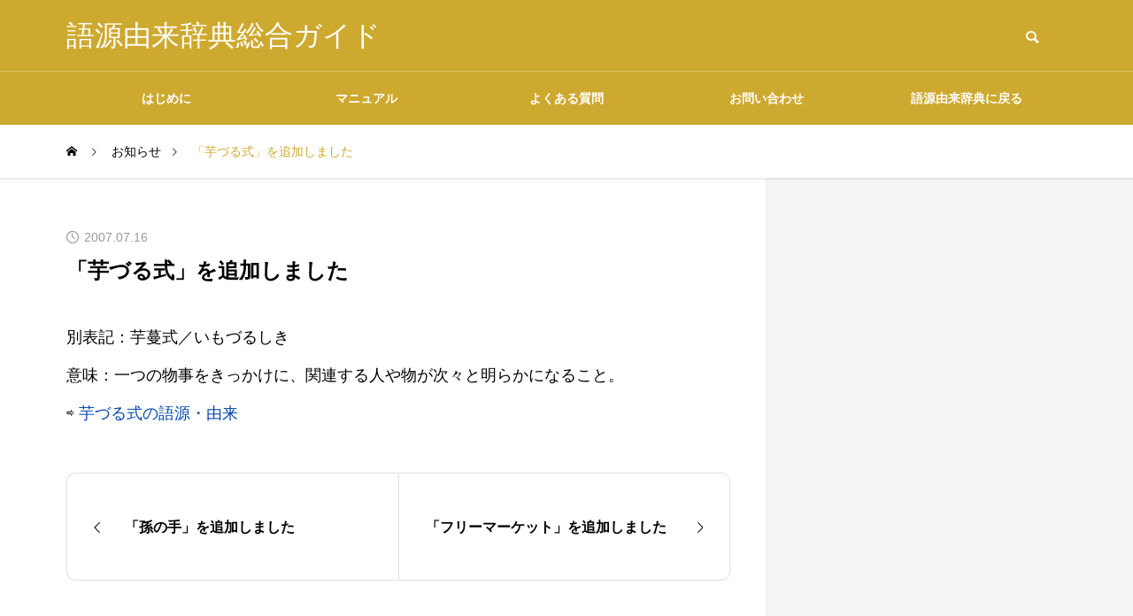

--- FILE ---
content_type: text/html; charset=UTF-8
request_url: https://gogen-allguide.com/news/2007071601/
body_size: 10980
content:
<!DOCTYPE html>
<html class="pc" lang="ja">
<head>
<meta charset="UTF-8">
<!--[if IE]><meta http-equiv="X-UA-Compatible" content="IE=edge"><![endif]-->
<meta name="viewport" content="width=device-width">
<title>「芋づる式」を追加しました | 語源由来辞典総合ガイド</title>
<meta name="description" content="別表記：芋蔓式／いもづるしき意味：一つの物事をきっかけに、関連する人や物が次々と明らかになること。">
<link rel="pingback" href="https://gogen-allguide.com/xmlrpc.php">
<meta name='robots' content='index, follow, max-image-preview:large, max-snippet:-1, max-video-preview:-1' />

	<!-- This site is optimized with the Yoast SEO plugin v26.7 - https://yoast.com/wordpress/plugins/seo/ -->
	<link rel="canonical" href="https://gogen-allguide.com/news/2007071601/" />
	<script type="application/ld+json" class="yoast-schema-graph">{"@context":"https://schema.org","@graph":[{"@type":"WebPage","@id":"https://gogen-allguide.com/news/2007071601/","url":"https://gogen-allguide.com/news/2007071601/","name":"「芋づる式」を追加しました | 語源由来辞典総合ガイド","isPartOf":{"@id":"https://gogen-allguide.com/#website"},"datePublished":"2007-07-16T07:21:40+00:00","dateModified":"2023-12-13T07:47:18+00:00","breadcrumb":{"@id":"https://gogen-allguide.com/news/2007071601/#breadcrumb"},"inLanguage":"ja","potentialAction":[{"@type":"ReadAction","target":["https://gogen-allguide.com/news/2007071601/"]}]},{"@type":"BreadcrumbList","@id":"https://gogen-allguide.com/news/2007071601/#breadcrumb","itemListElement":[{"@type":"ListItem","position":1,"name":"ホーム","item":"https://gogen-allguide.com/"},{"@type":"ListItem","position":2,"name":"お知らせ","item":"https://gogen-allguide.com/news/"},{"@type":"ListItem","position":3,"name":"「芋づる式」を追加しました"}]},{"@type":"WebSite","@id":"https://gogen-allguide.com/#website","url":"https://gogen-allguide.com/","name":"語源由来辞典総合ガイド","description":"","potentialAction":[{"@type":"SearchAction","target":{"@type":"EntryPoint","urlTemplate":"https://gogen-allguide.com/?s={search_term_string}"},"query-input":{"@type":"PropertyValueSpecification","valueRequired":true,"valueName":"search_term_string"}}],"inLanguage":"ja"}]}</script>
	<!-- / Yoast SEO plugin. -->


<link rel='dns-prefetch' href='//codoc.jp' />
<link rel="alternate" type="application/rss+xml" title="語源由来辞典総合ガイド &raquo; フィード" href="https://gogen-allguide.com/feed/" />
<link rel="alternate" type="application/rss+xml" title="語源由来辞典総合ガイド &raquo; コメントフィード" href="https://gogen-allguide.com/comments/feed/" />
<link rel="alternate" title="oEmbed (JSON)" type="application/json+oembed" href="https://gogen-allguide.com/wp-json/oembed/1.0/embed?url=https%3A%2F%2Fgogen-allguide.com%2Fnews%2F2007071601%2F" />
<link rel="alternate" title="oEmbed (XML)" type="text/xml+oembed" href="https://gogen-allguide.com/wp-json/oembed/1.0/embed?url=https%3A%2F%2Fgogen-allguide.com%2Fnews%2F2007071601%2F&#038;format=xml" />
<style id='wp-img-auto-sizes-contain-inline-css' type='text/css'>
img:is([sizes=auto i],[sizes^="auto," i]){contain-intrinsic-size:3000px 1500px}
/*# sourceURL=wp-img-auto-sizes-contain-inline-css */
</style>
<link rel='stylesheet' id='style-css' href='https://gogen-allguide.com/wp-content/themes/quadra_biz001/style.css?ver=1.5' type='text/css' media='all' />
<style id='wp-block-library-inline-css' type='text/css'>
:root{--wp-block-synced-color:#7a00df;--wp-block-synced-color--rgb:122,0,223;--wp-bound-block-color:var(--wp-block-synced-color);--wp-editor-canvas-background:#ddd;--wp-admin-theme-color:#007cba;--wp-admin-theme-color--rgb:0,124,186;--wp-admin-theme-color-darker-10:#006ba1;--wp-admin-theme-color-darker-10--rgb:0,107,160.5;--wp-admin-theme-color-darker-20:#005a87;--wp-admin-theme-color-darker-20--rgb:0,90,135;--wp-admin-border-width-focus:2px}@media (min-resolution:192dpi){:root{--wp-admin-border-width-focus:1.5px}}.wp-element-button{cursor:pointer}:root .has-very-light-gray-background-color{background-color:#eee}:root .has-very-dark-gray-background-color{background-color:#313131}:root .has-very-light-gray-color{color:#eee}:root .has-very-dark-gray-color{color:#313131}:root .has-vivid-green-cyan-to-vivid-cyan-blue-gradient-background{background:linear-gradient(135deg,#00d084,#0693e3)}:root .has-purple-crush-gradient-background{background:linear-gradient(135deg,#34e2e4,#4721fb 50%,#ab1dfe)}:root .has-hazy-dawn-gradient-background{background:linear-gradient(135deg,#faaca8,#dad0ec)}:root .has-subdued-olive-gradient-background{background:linear-gradient(135deg,#fafae1,#67a671)}:root .has-atomic-cream-gradient-background{background:linear-gradient(135deg,#fdd79a,#004a59)}:root .has-nightshade-gradient-background{background:linear-gradient(135deg,#330968,#31cdcf)}:root .has-midnight-gradient-background{background:linear-gradient(135deg,#020381,#2874fc)}:root{--wp--preset--font-size--normal:16px;--wp--preset--font-size--huge:42px}.has-regular-font-size{font-size:1em}.has-larger-font-size{font-size:2.625em}.has-normal-font-size{font-size:var(--wp--preset--font-size--normal)}.has-huge-font-size{font-size:var(--wp--preset--font-size--huge)}.has-text-align-center{text-align:center}.has-text-align-left{text-align:left}.has-text-align-right{text-align:right}.has-fit-text{white-space:nowrap!important}#end-resizable-editor-section{display:none}.aligncenter{clear:both}.items-justified-left{justify-content:flex-start}.items-justified-center{justify-content:center}.items-justified-right{justify-content:flex-end}.items-justified-space-between{justify-content:space-between}.screen-reader-text{border:0;clip-path:inset(50%);height:1px;margin:-1px;overflow:hidden;padding:0;position:absolute;width:1px;word-wrap:normal!important}.screen-reader-text:focus{background-color:#ddd;clip-path:none;color:#444;display:block;font-size:1em;height:auto;left:5px;line-height:normal;padding:15px 23px 14px;text-decoration:none;top:5px;width:auto;z-index:100000}html :where(.has-border-color){border-style:solid}html :where([style*=border-top-color]){border-top-style:solid}html :where([style*=border-right-color]){border-right-style:solid}html :where([style*=border-bottom-color]){border-bottom-style:solid}html :where([style*=border-left-color]){border-left-style:solid}html :where([style*=border-width]){border-style:solid}html :where([style*=border-top-width]){border-top-style:solid}html :where([style*=border-right-width]){border-right-style:solid}html :where([style*=border-bottom-width]){border-bottom-style:solid}html :where([style*=border-left-width]){border-left-style:solid}html :where(img[class*=wp-image-]){height:auto;max-width:100%}:where(figure){margin:0 0 1em}html :where(.is-position-sticky){--wp-admin--admin-bar--position-offset:var(--wp-admin--admin-bar--height,0px)}@media screen and (max-width:600px){html :where(.is-position-sticky){--wp-admin--admin-bar--position-offset:0px}}

/*# sourceURL=wp-block-library-inline-css */
</style><style id='global-styles-inline-css' type='text/css'>
:root{--wp--preset--aspect-ratio--square: 1;--wp--preset--aspect-ratio--4-3: 4/3;--wp--preset--aspect-ratio--3-4: 3/4;--wp--preset--aspect-ratio--3-2: 3/2;--wp--preset--aspect-ratio--2-3: 2/3;--wp--preset--aspect-ratio--16-9: 16/9;--wp--preset--aspect-ratio--9-16: 9/16;--wp--preset--color--black: #000000;--wp--preset--color--cyan-bluish-gray: #abb8c3;--wp--preset--color--white: #ffffff;--wp--preset--color--pale-pink: #f78da7;--wp--preset--color--vivid-red: #cf2e2e;--wp--preset--color--luminous-vivid-orange: #ff6900;--wp--preset--color--luminous-vivid-amber: #fcb900;--wp--preset--color--light-green-cyan: #7bdcb5;--wp--preset--color--vivid-green-cyan: #00d084;--wp--preset--color--pale-cyan-blue: #8ed1fc;--wp--preset--color--vivid-cyan-blue: #0693e3;--wp--preset--color--vivid-purple: #9b51e0;--wp--preset--gradient--vivid-cyan-blue-to-vivid-purple: linear-gradient(135deg,rgb(6,147,227) 0%,rgb(155,81,224) 100%);--wp--preset--gradient--light-green-cyan-to-vivid-green-cyan: linear-gradient(135deg,rgb(122,220,180) 0%,rgb(0,208,130) 100%);--wp--preset--gradient--luminous-vivid-amber-to-luminous-vivid-orange: linear-gradient(135deg,rgb(252,185,0) 0%,rgb(255,105,0) 100%);--wp--preset--gradient--luminous-vivid-orange-to-vivid-red: linear-gradient(135deg,rgb(255,105,0) 0%,rgb(207,46,46) 100%);--wp--preset--gradient--very-light-gray-to-cyan-bluish-gray: linear-gradient(135deg,rgb(238,238,238) 0%,rgb(169,184,195) 100%);--wp--preset--gradient--cool-to-warm-spectrum: linear-gradient(135deg,rgb(74,234,220) 0%,rgb(151,120,209) 20%,rgb(207,42,186) 40%,rgb(238,44,130) 60%,rgb(251,105,98) 80%,rgb(254,248,76) 100%);--wp--preset--gradient--blush-light-purple: linear-gradient(135deg,rgb(255,206,236) 0%,rgb(152,150,240) 100%);--wp--preset--gradient--blush-bordeaux: linear-gradient(135deg,rgb(254,205,165) 0%,rgb(254,45,45) 50%,rgb(107,0,62) 100%);--wp--preset--gradient--luminous-dusk: linear-gradient(135deg,rgb(255,203,112) 0%,rgb(199,81,192) 50%,rgb(65,88,208) 100%);--wp--preset--gradient--pale-ocean: linear-gradient(135deg,rgb(255,245,203) 0%,rgb(182,227,212) 50%,rgb(51,167,181) 100%);--wp--preset--gradient--electric-grass: linear-gradient(135deg,rgb(202,248,128) 0%,rgb(113,206,126) 100%);--wp--preset--gradient--midnight: linear-gradient(135deg,rgb(2,3,129) 0%,rgb(40,116,252) 100%);--wp--preset--font-size--small: 13px;--wp--preset--font-size--medium: 20px;--wp--preset--font-size--large: 36px;--wp--preset--font-size--x-large: 42px;--wp--preset--spacing--20: 0.44rem;--wp--preset--spacing--30: 0.67rem;--wp--preset--spacing--40: 1rem;--wp--preset--spacing--50: 1.5rem;--wp--preset--spacing--60: 2.25rem;--wp--preset--spacing--70: 3.38rem;--wp--preset--spacing--80: 5.06rem;--wp--preset--shadow--natural: 6px 6px 9px rgba(0, 0, 0, 0.2);--wp--preset--shadow--deep: 12px 12px 50px rgba(0, 0, 0, 0.4);--wp--preset--shadow--sharp: 6px 6px 0px rgba(0, 0, 0, 0.2);--wp--preset--shadow--outlined: 6px 6px 0px -3px rgb(255, 255, 255), 6px 6px rgb(0, 0, 0);--wp--preset--shadow--crisp: 6px 6px 0px rgb(0, 0, 0);}:where(.is-layout-flex){gap: 0.5em;}:where(.is-layout-grid){gap: 0.5em;}body .is-layout-flex{display: flex;}.is-layout-flex{flex-wrap: wrap;align-items: center;}.is-layout-flex > :is(*, div){margin: 0;}body .is-layout-grid{display: grid;}.is-layout-grid > :is(*, div){margin: 0;}:where(.wp-block-columns.is-layout-flex){gap: 2em;}:where(.wp-block-columns.is-layout-grid){gap: 2em;}:where(.wp-block-post-template.is-layout-flex){gap: 1.25em;}:where(.wp-block-post-template.is-layout-grid){gap: 1.25em;}.has-black-color{color: var(--wp--preset--color--black) !important;}.has-cyan-bluish-gray-color{color: var(--wp--preset--color--cyan-bluish-gray) !important;}.has-white-color{color: var(--wp--preset--color--white) !important;}.has-pale-pink-color{color: var(--wp--preset--color--pale-pink) !important;}.has-vivid-red-color{color: var(--wp--preset--color--vivid-red) !important;}.has-luminous-vivid-orange-color{color: var(--wp--preset--color--luminous-vivid-orange) !important;}.has-luminous-vivid-amber-color{color: var(--wp--preset--color--luminous-vivid-amber) !important;}.has-light-green-cyan-color{color: var(--wp--preset--color--light-green-cyan) !important;}.has-vivid-green-cyan-color{color: var(--wp--preset--color--vivid-green-cyan) !important;}.has-pale-cyan-blue-color{color: var(--wp--preset--color--pale-cyan-blue) !important;}.has-vivid-cyan-blue-color{color: var(--wp--preset--color--vivid-cyan-blue) !important;}.has-vivid-purple-color{color: var(--wp--preset--color--vivid-purple) !important;}.has-black-background-color{background-color: var(--wp--preset--color--black) !important;}.has-cyan-bluish-gray-background-color{background-color: var(--wp--preset--color--cyan-bluish-gray) !important;}.has-white-background-color{background-color: var(--wp--preset--color--white) !important;}.has-pale-pink-background-color{background-color: var(--wp--preset--color--pale-pink) !important;}.has-vivid-red-background-color{background-color: var(--wp--preset--color--vivid-red) !important;}.has-luminous-vivid-orange-background-color{background-color: var(--wp--preset--color--luminous-vivid-orange) !important;}.has-luminous-vivid-amber-background-color{background-color: var(--wp--preset--color--luminous-vivid-amber) !important;}.has-light-green-cyan-background-color{background-color: var(--wp--preset--color--light-green-cyan) !important;}.has-vivid-green-cyan-background-color{background-color: var(--wp--preset--color--vivid-green-cyan) !important;}.has-pale-cyan-blue-background-color{background-color: var(--wp--preset--color--pale-cyan-blue) !important;}.has-vivid-cyan-blue-background-color{background-color: var(--wp--preset--color--vivid-cyan-blue) !important;}.has-vivid-purple-background-color{background-color: var(--wp--preset--color--vivid-purple) !important;}.has-black-border-color{border-color: var(--wp--preset--color--black) !important;}.has-cyan-bluish-gray-border-color{border-color: var(--wp--preset--color--cyan-bluish-gray) !important;}.has-white-border-color{border-color: var(--wp--preset--color--white) !important;}.has-pale-pink-border-color{border-color: var(--wp--preset--color--pale-pink) !important;}.has-vivid-red-border-color{border-color: var(--wp--preset--color--vivid-red) !important;}.has-luminous-vivid-orange-border-color{border-color: var(--wp--preset--color--luminous-vivid-orange) !important;}.has-luminous-vivid-amber-border-color{border-color: var(--wp--preset--color--luminous-vivid-amber) !important;}.has-light-green-cyan-border-color{border-color: var(--wp--preset--color--light-green-cyan) !important;}.has-vivid-green-cyan-border-color{border-color: var(--wp--preset--color--vivid-green-cyan) !important;}.has-pale-cyan-blue-border-color{border-color: var(--wp--preset--color--pale-cyan-blue) !important;}.has-vivid-cyan-blue-border-color{border-color: var(--wp--preset--color--vivid-cyan-blue) !important;}.has-vivid-purple-border-color{border-color: var(--wp--preset--color--vivid-purple) !important;}.has-vivid-cyan-blue-to-vivid-purple-gradient-background{background: var(--wp--preset--gradient--vivid-cyan-blue-to-vivid-purple) !important;}.has-light-green-cyan-to-vivid-green-cyan-gradient-background{background: var(--wp--preset--gradient--light-green-cyan-to-vivid-green-cyan) !important;}.has-luminous-vivid-amber-to-luminous-vivid-orange-gradient-background{background: var(--wp--preset--gradient--luminous-vivid-amber-to-luminous-vivid-orange) !important;}.has-luminous-vivid-orange-to-vivid-red-gradient-background{background: var(--wp--preset--gradient--luminous-vivid-orange-to-vivid-red) !important;}.has-very-light-gray-to-cyan-bluish-gray-gradient-background{background: var(--wp--preset--gradient--very-light-gray-to-cyan-bluish-gray) !important;}.has-cool-to-warm-spectrum-gradient-background{background: var(--wp--preset--gradient--cool-to-warm-spectrum) !important;}.has-blush-light-purple-gradient-background{background: var(--wp--preset--gradient--blush-light-purple) !important;}.has-blush-bordeaux-gradient-background{background: var(--wp--preset--gradient--blush-bordeaux) !important;}.has-luminous-dusk-gradient-background{background: var(--wp--preset--gradient--luminous-dusk) !important;}.has-pale-ocean-gradient-background{background: var(--wp--preset--gradient--pale-ocean) !important;}.has-electric-grass-gradient-background{background: var(--wp--preset--gradient--electric-grass) !important;}.has-midnight-gradient-background{background: var(--wp--preset--gradient--midnight) !important;}.has-small-font-size{font-size: var(--wp--preset--font-size--small) !important;}.has-medium-font-size{font-size: var(--wp--preset--font-size--medium) !important;}.has-large-font-size{font-size: var(--wp--preset--font-size--large) !important;}.has-x-large-font-size{font-size: var(--wp--preset--font-size--x-large) !important;}
/*# sourceURL=global-styles-inline-css */
</style>

<style id='classic-theme-styles-inline-css' type='text/css'>
/*! This file is auto-generated */
.wp-block-button__link{color:#fff;background-color:#32373c;border-radius:9999px;box-shadow:none;text-decoration:none;padding:calc(.667em + 2px) calc(1.333em + 2px);font-size:1.125em}.wp-block-file__button{background:#32373c;color:#fff;text-decoration:none}
/*# sourceURL=/wp-includes/css/classic-themes.min.css */
</style>
<link rel='stylesheet' id='contact-form-7-css' href='https://gogen-allguide.com/wp-content/plugins/contact-form-7/includes/css/styles.css?ver=6.1.4' type='text/css' media='all' />
<script type="text/javascript" src="https://gogen-allguide.com/wp-includes/js/jquery/jquery.min.js?ver=3.7.1" id="jquery-core-js"></script>
<script type="text/javascript" src="https://gogen-allguide.com/wp-includes/js/jquery/jquery-migrate.min.js?ver=3.4.1" id="jquery-migrate-js"></script>
<script type="text/javascript"  src="https://codoc.jp/js/cms.js?ver=6.9" id="codoc-injector-js-js"  defer></script>
<link rel="https://api.w.org/" href="https://gogen-allguide.com/wp-json/" /><link rel='shortlink' href='https://gogen-allguide.com/?p=3295' />
<link rel="stylesheet" href="https://gogen-allguide.com/wp-content/themes/quadra_biz001/css/design-plus.css?ver=1.5">
<link rel="stylesheet" href="https://gogen-allguide.com/wp-content/themes/quadra_biz001/css/sns-botton.css?ver=1.5">
<link rel="stylesheet" media="screen and (max-width:1201px)" href="https://gogen-allguide.com/wp-content/themes/quadra_biz001/css/responsive.css?ver=1.5">
<link rel="stylesheet" media="screen and (max-width:1201px)" href="https://gogen-allguide.com/wp-content/themes/quadra_biz001/css/footer-bar.css?ver=1.5">

<script src="https://gogen-allguide.com/wp-content/themes/quadra_biz001/js/jquery.easing.1.4.js?ver=1.5"></script>
<script src="https://gogen-allguide.com/wp-content/themes/quadra_biz001/js/jscript.js?ver=1.5"></script>
<script src="https://gogen-allguide.com/wp-content/themes/quadra_biz001/js/jquery.cookie.min.js?ver=1.5"></script>
<script src="https://gogen-allguide.com/wp-content/themes/quadra_biz001/js/comment.js?ver=1.5"></script>

<link rel="stylesheet" href="https://gogen-allguide.com/wp-content/themes/quadra_biz001/js/simplebar.css?ver=1.5">
<script src="https://gogen-allguide.com/wp-content/themes/quadra_biz001/js/simplebar.min.js?ver=1.5"></script>

<script src="https://gogen-allguide.com/wp-content/themes/quadra_biz001/js/header_fix.js?ver=1.5"></script>
<style type="text/css">
:root {
  --tcd-key1-color:206,169,47;
  --tcd-key2-color:150,118,13;
  --tcd-hover-color:150,118,13;
  --tcd-link-color:6,69,173;
  --tcd-link-hover-color:150,118,13;
}
body { font-size:18px; }
.common_headline { font-size:20px !important; }
#archive_header_title .title { font-size:20px; }
@media screen and (max-width:750px) {
  body { font-size:18px; }
  .common_headline { font-size:20px !important; }
  #archive_header_title .title { font-size:20px; }
}
body, input, textarea { font-family: var(--tcd-font-type2); }
.rich_font, .p-vertical { font-family: var(--tcd-font-type2); }
#archive_header_title .title { font-family: var(--tcd-font-type2); }
.design_button.type2 a, .design_button.type3 a { color:#000000 !important; border-color:rgba(150,118,13,1); }
.design_button.type2 a:hover, .design_button.type3 a:hover { color:#ffffff !important; border-color:rgba(150,118,13,1); }
.design_button.type2 a:before, .design_button.type3 a:before { background:#96760d; }
.author_profile .avatar_area img, .animate_image img, .animate_background .image {
  width:100%; height:auto;
  -webkit-transition: transform  0.5s ease;
  transition: transform  0.5s ease;
}
.author_profile a.avatar:hover img, .animate_image:hover img, .animate_background:hover .image {
  -webkit-transform: scale(1.2);
  transform: scale(1.2);
}
.styled_h2{
  font-size:26px !important; text-align:left; color:#ffffff; background:#96760d;  border-top:0px solid #dddddd;
  border-bottom:0px solid #dddddd;
  border-left:0px solid #dddddd;
  border-right:0px solid #dddddd;
  padding:15px 15px 15px 15px !important;
  margin:0px 0px 30px !important;
}
@media screen and (max-width:750px) { .styled_h2{ font-size:26px!important; } }
.styled_h3{
  font-size:22px !important; text-align:left; color:#96760d;   border-top:0px solid #dddddd;
  border-bottom:0px solid #dddddd;
  border-left:2px solid #000000;
  border-right:0px solid #dddddd;
  padding:6px 0px 6px 16px !important;
  margin:0px 0px 30px !important;
}
@media screen and (max-width:750px) { .styled_h3{ font-size:22px!important; } }
.styled_h4{
  font-size:18px !important; text-align:left; color:#000000;   border-top:0px solid #dddddd;
  border-bottom:1px solid #96760d;
  border-left:0px solid #dddddd;
  border-right:0px solid #dddddd;
  padding:3px 0px 3px 20px !important;
  margin:0px 0px 30px !important;
}
@media screen and (max-width:750px) { .styled_h4{ font-size:18px!important; } }
.styled_h5{
  font-size:14px !important; text-align:left; color:#000000;   border-top:0px solid #dddddd;
  border-bottom:1px solid #96760d;
  border-left:0px solid #dddddd;
  border-right:0px solid #dddddd;
  padding:3px 0px 3px 24px !important;
  margin:0px 0px 30px !important;
}
@media screen and (max-width:750px) { .styled_h5{ font-size:14px!important; } }
.q_custom_button1 {
  color:#ffffff !important;
  border-color:rgba(83,83,83,1);
}
.q_custom_button1.animation_type1 { background:#535353; }
.q_custom_button1:hover, .q_custom_button1:focus {
  color:#ffffff !important;
  border-color:rgba(125,125,125,1);
}
.q_custom_button1.animation_type1:hover { background:#7d7d7d; }
.q_custom_button1:before { background:#7d7d7d; }
.q_custom_button2 {
  color:#ffffff !important;
  border-color:rgba(83,83,83,1);
}
.q_custom_button2.animation_type1 { background:#535353; }
.q_custom_button2:hover, .q_custom_button2:focus {
  color:#ffffff !important;
  border-color:rgba(125,125,125,1);
}
.q_custom_button2.animation_type1:hover { background:#7d7d7d; }
.q_custom_button2:before { background:#7d7d7d; }
.speech_balloon_left1 .speach_balloon_text { background-color: #ffdfdf; border-color: #ffdfdf; color: #000000 }
.speech_balloon_left1 .speach_balloon_text::before { border-right-color: #ffdfdf }
.speech_balloon_left1 .speach_balloon_text::after { border-right-color: #ffdfdf }
.speech_balloon_left2 .speach_balloon_text { background-color: #ffffff; border-color: #ff5353; color: #000000 }
.speech_balloon_left2 .speach_balloon_text::before { border-right-color: #ff5353 }
.speech_balloon_left2 .speach_balloon_text::after { border-right-color: #ffffff }
.speech_balloon_right1 .speach_balloon_text { background-color: #ccf4ff; border-color: #ccf4ff; color: #000000 }
.speech_balloon_right1 .speach_balloon_text::before { border-left-color: #ccf4ff }
.speech_balloon_right1 .speach_balloon_text::after { border-left-color: #ccf4ff }
.speech_balloon_right2 .speach_balloon_text { background-color: #ffffff; border-color: #0789b5; color: #000000 }
.speech_balloon_right2 .speach_balloon_text::before { border-left-color: #0789b5 }
.speech_balloon_right2 .speach_balloon_text::after { border-left-color: #ffffff }

.qt_google_map .pb_googlemap_custom-overlay-inner { background:#cea92f; color:#ffffff; }
.qt_google_map .pb_googlemap_custom-overlay-inner::after { border-color:#cea92f transparent transparent transparent; }
#header, #global_menu_border { background:rgba(206,169,47,1); }
#header.active { background:rgba(206,169,47,1); }
#header_logo .logo_text { font-size:32px; }
@media screen and (max-width:1201px) {
  #header.active { background:rgba(206,169,47,0.7); }
  #header_logo .logo_text { font-size:24px; }
}
#global_menu ul ul a, #global_menu ul ul a:hover, #global_menu ul ul li.menu-item-has-children > a:before
{ color:#ffffff; }
.mobile #header:after { background:rgba(255,255,255,0.7); }
#drawer_menu { color:#ffffff; background:#000000; }
#drawer_menu a { color:#ffffff; }
#drawer_menu a:hover { color:#96760d; }
#mobile_menu a { color:#ffffff; border-color:#444444; }
#mobile_menu li li a { background:#333333; }
#mobile_menu a:hover, #drawer_menu .close_button:hover, #mobile_menu .child_menu_button:hover { color:#ffffff; background:#444444; }
#mobile_menu .child_menu_button .icon:before, #mobile_menu .child_menu_button:hover .icon:before { color:#ffffff; }
.megamenu_a .category_list_area .title .main_title { font-size:16px; }
.megamenu_b .post_list .item .title { font-size:16px; }
#footer_logo .logo_text { font-size:17px; }
@media screen and (max-width:1201px) { 
  #footer_logo .logo_text { font-size:18px; }
}
.grecaptcha-badge { visibility: hidden; }</style>
<style id="current-page-style" type="text/css">
#news_title .title { font-size:24px; }
#recent_news .headline { font-size:22px; }
#recent_news_list .title { font-size:18px; }
@media screen and (max-width:750px) {
  #news_title .title { font-size:20px; }
  #recent_news .headline { font-size:18px; }
  #recent_news_list .title { font-size:18px; }
}
</style>
<script>
jQuery(document).ready(function($){
  $('#tcd_toc a[href^="#"], .toc_widget_wrap a[href^="#"]').on('click',function() {
    var toc_href= $(this).attr("href");
    var target = $(toc_href).offset().top - 90;
    $("html,body").animate({scrollTop : target}, 1000, 'easeOutExpo');
    return false;
  });
});
</script>
<meta name="google-site-verification" content="oQxL7WWo--rJnkPdynaOkt_sceGPfBguUSpQdewlafQ" />
<!-- Google tag (gtag.js) -->
<script async src="https://www.googletagmanager.com/gtag/js?id=G-FSQ1VXQZW7"></script>
<script>
  window.dataLayer = window.dataLayer || [];
  function gtag(){dataLayer.push(arguments);}
  gtag('js', new Date());

  gtag('config', 'G-FSQ1VXQZW7');
</script>
<script async src="https://pagead2.googlesyndication.com/pagead/js/adsbygoogle.js?client=ca-pub-6903203966850533"
     crossorigin="anonymous"></script>
<link rel="icon" href="https://gogen-allguide.com/wp-content/uploads/cropped-logo-32x32.jpg" sizes="32x32" />
<link rel="icon" href="https://gogen-allguide.com/wp-content/uploads/cropped-logo-192x192.jpg" sizes="192x192" />
<link rel="apple-touch-icon" href="https://gogen-allguide.com/wp-content/uploads/cropped-logo-180x180.jpg" />
<meta name="msapplication-TileImage" content="https://gogen-allguide.com/wp-content/uploads/cropped-logo-270x270.jpg" />
</head>
<body id="body" class="wp-singular news-template-default single single-news postid-3295 wp-theme-quadra_biz001 codoc-theme-rainbow-square paged use_header_fix use_mobile_header_fix">

  <header id="header" >

  <div class="header_top">
    <div class="header_top_inner">
            <div id="header_logo">
      <p class="logo">
 <a href="https://gogen-allguide.com/" title="語源由来辞典総合ガイド">
    <span class="logo_text" style="color:#ffffff;">語源由来辞典総合ガイド</span>
   </a>
</p>

      <p class="site_description"></p>
      </div>
            <div id="header_search">
      <!-- <div id="header_search_button"></div> -->
      <form role="search" method="get" id="header_searchform" action="https://gogen-allguide.com">
        <div class="input_area"><input type="text" value="" id="header_search_input" name="s" autocomplete="off"></div>
        <div class="button"><label for="header_search_button"></label><input type="submit" id="header_search_button" value=""></div>
      </form>
      </div>
          </div>
  </div>

  
  <div class="header_bottom">
    <!-- <div class="header_bottom_inner"> -->

            <nav id="global_menu">
      <ul id="menu-%e3%82%a4%e3%83%b3%e3%83%87%e3%83%83%e3%82%af%e3%82%b9%e3%83%a1%e3%83%8b%e3%83%a5%e3%83%bc" class="menu"><li id="menu-item-79" class="menu-item menu-item-type-post_type menu-item-object-page menu-item-79 "><a href="https://gogen-allguide.com/introduction/">はじめに</a></li>
<li id="menu-item-4026" class="menu-item menu-item-type-custom menu-item-object-custom menu-item-has-children menu-item-4026 "><a href="https://gogen-allguide.com/manual/" class="megamenu_button type2" data-megamenu="js-megamenu4026">マニュアル</a>
<ul class="sub-menu">
	<li id="menu-item-4027" class="menu-item menu-item-type-taxonomy menu-item-object-category menu-item-4027 "><a href="https://gogen-allguide.com/man1/">掲載内容について</a></li>
	<li id="menu-item-4028" class="menu-item menu-item-type-taxonomy menu-item-object-category menu-item-4028 "><a href="https://gogen-allguide.com/man2/">語源・由来の調べ方</a></li>
	<li id="menu-item-4029" class="menu-item menu-item-type-taxonomy menu-item-object-category menu-item-4029 "><a href="https://gogen-allguide.com/man3/">ご協力のお願い</a></li>
	<li id="menu-item-4030" class="menu-item menu-item-type-taxonomy menu-item-object-category menu-item-4030 "><a href="https://gogen-allguide.com/man4/">データの二次利用について</a></li>
	<li id="menu-item-4031" class="menu-item menu-item-type-taxonomy menu-item-object-category menu-item-4031 "><a href="https://gogen-allguide.com/man5/">広告について</a></li>
</ul>
</li>
<li id="menu-item-82" class="menu-item menu-item-type-post_type menu-item-object-page menu-item-82 "><a href="https://gogen-allguide.com/faq/">よくある質問</a></li>
<li id="menu-item-83" class="menu-item menu-item-type-post_type menu-item-object-page menu-item-83 "><a href="https://gogen-allguide.com/contact/">お問い合わせ</a></li>
<li id="menu-item-84" class="menu-item menu-item-type-custom menu-item-object-custom menu-item-84 "><a href="https://gogen-yurai.jp">語源由来辞典に戻る</a></li>
</ul>      <div id="global_menu_border" style="opacity:0;"></div>
      </nav>
            <div class="megamenu megamenu_a" id="js-megamenu4026">
 <div class="megamenu_inner">

  <div class="category_list_area">
      <div class="item cat_id39">
    <a class="link hover_animation_type2" href="https://gogen-allguide.com/man1/">
     <div class="image_wrap"><div class="image icon box_icon avn_blog" style="color:#FFFFFF;font-size:60px;"></div></div>     <h4 class="title rich_font "><span class="main_title">掲載内容について</span></h4>
    </a>
   </div>
      <div class="item cat_id42">
    <a class="link hover_animation_type2" href="https://gogen-allguide.com/man2/">
     <div class="image_wrap"><div class="image icon box_icon magnifying-glass" style="color:#FFFFFF;font-size:60px;"></div></div>     <h4 class="title rich_font "><span class="main_title">語源・由来の調べ方</span></h4>
    </a>
   </div>
      <div class="item cat_id43">
    <a class="link hover_animation_type2" href="https://gogen-allguide.com/man3/">
     <div class="image_wrap"><div class="image icon box_icon favorite" style="color:#FFFFFF;font-size:60px;"></div></div>     <h4 class="title rich_font "><span class="main_title">ご協力のお願い</span></h4>
    </a>
   </div>
      <div class="item cat_id44">
    <a class="link hover_animation_type2" href="https://gogen-allguide.com/man4/">
     <div class="image_wrap"><div class="image icon box_icon download" style="color:#FFFFFF;font-size:60px;"></div></div>     <h4 class="title rich_font "><span class="main_title">データの二次利用について</span></h4>
    </a>
   </div>
      <div class="item cat_id47">
    <a class="link hover_animation_type2" href="https://gogen-allguide.com/man5/">
     <div class="image_wrap"><div class="image icon box_icon desktop" style="color:#FFFFFF;font-size:60px;"></div></div>     <h4 class="title rich_font "><span class="main_title">広告について</span></h4>
    </a>
   </div>
     </div>

 </div><!-- END .megamenu_a_inner -->
</div><!-- END .megamenu_a -->

    <!-- </div> -->
  </div>
  
  <a id="global_menu_button" href="#"><span></span><span></span><span></span></a>

 </header>

 
<div id="container">

 <div id="bread_crumb">
 <ul class="clearfix" itemscope itemtype="http://schema.org/BreadcrumbList">
  <li itemprop="itemListElement" itemscope itemtype="http://schema.org/ListItem" class="home"><a itemprop="item" href="https://gogen-allguide.com/"><span itemprop="name">ホーム</span></a><meta itemprop="position" content="1"></li>
 <li itemprop="itemListElement" itemscope itemtype="http://schema.org/ListItem"><a itemprop="item" href="https://gogen-allguide.com/news/"><span itemprop="name">お知らせ</span></a><meta itemprop="position" content="2"></li>
 <li class="last" itemprop="itemListElement" itemscope itemtype="http://schema.org/ListItem"><span itemprop="name">「芋づる式」を追加しました</span><meta itemprop="position" content="3"></li>
  </ul>
</div>
<div id="single_news">
  <div id="main_contents" class="right">
    <div class="inner">
      <div id="main_col">
        <div class="inner">
                    <article id="article">
                        <div id="news_title">
              <ul class="meta_top clearfix">
                <li class="date"><time class="entry-date published" datetime="2023-12-13T16:47:18+09:00">2007.07.16</time></li>
                              </ul>
              <h1 class="title rich_font entry-title">「芋づる式」を追加しました</h1>
            </div>
                        <div class="post_content clearfix">
            <p>別表記：芋蔓式／いもづるしき<br />
意味：一つの物事をきっかけに、関連する人や物が次々と明らかになること。<br />
⇨ <a href="https://gogen-yurai.jp/imozurushiki/">芋づる式の語源・由来</a></p>
            </div>
                      </article><!-- END #article -->
                    <div id="news_next_prev_post">
          <div class="item prev_post clearfix">
 <a class="animate_background" href="https://gogen-allguide.com/news/2007071502/">
  <div class="title_area">
   <p class="title"><span>「孫の手」を追加しました</span></p>
   <p class="nav">前の記事</p>
  </div>
 </a>
</div>
<div class="item next_post clearfix">
 <a class="animate_background" href="https://gogen-allguide.com/news/2007071602/">
  <div class="title_area">
   <p class="title"><span>「フリーマーケット」を追加しました</span></p>
   <p class="nav">次の記事</p>
  </div>
 </a>
</div>
          </div>
                  </div><!-- END .inner -->
      </div><!-- END #main_col -->
    <div id="side_col">
 <div class="inner">
  <div class="widget_content clearfix only_sidebar tcd_toc_widget" id="tcd_toc_widget-2">
</div>
<div class="widget_content clearfix tcd_ad_widget" id="tcd_ad_widget-4">
<script async src="https://pagead2.googlesyndication.com/pagead/js/adsbygoogle.js?client=ca-pub-6903203966850533"
     crossorigin="anonymous"></script>
<!-- 語源ご利用ガイドサイド -->
<ins class="adsbygoogle"
     style="display:block"
     data-ad-client="ca-pub-6903203966850533"
     data-ad-slot="7271434059"
     data-ad-format="auto"
     data-full-width-responsive="true"></ins>
<script>
     (adsbygoogle = window.adsbygoogle || []).push({});
</script></div>
 </div>
</div>
    </div><!-- END #main_contents_inner -->
  </div><!-- END #main_contents -->
</div><!-- END #single_news -->
<footer id="footer">
    <div class="inner">
    <div id="footer_menu" >
      <div class="footer_menu">
    <ul id="menu-%e3%83%95%e3%83%83%e3%82%bf%e3%83%bc%e3%82%a4%e3%83%b3%e3%83%87%e3%83%83%e3%82%af%e3%82%b9" class="menu"><li id="menu-item-85" class="menu-item menu-item-type-custom menu-item-object-custom menu-item-85 "><a>ガイドメニュー</a></li>
<li id="menu-item-88" class="menu-item menu-item-type-post_type menu-item-object-page menu-item-88 "><a href="https://gogen-allguide.com/introduction/">はじめに</a></li>
<li id="menu-item-89" class="menu-item menu-item-type-post_type menu-item-object-page current_page_parent menu-item-89 "><a href="https://gogen-allguide.com/manual/">マニュアル</a></li>
<li id="menu-item-87" class="menu-item menu-item-type-post_type menu-item-object-page menu-item-87 "><a href="https://gogen-allguide.com/faq/">よくある質問</a></li>
<li id="menu-item-1109" class="menu-item menu-item-type-custom menu-item-object-custom menu-item-1109 current-menu-item"><a href="https://gogen-allguide.com/news/">お知らせ</a></li>
<li id="menu-item-86" class="menu-item menu-item-type-post_type menu-item-object-page menu-item-86 "><a href="https://gogen-allguide.com/contact/">お問い合わせ</a></li>
</ul>   </div>
         <div class="footer_menu">
    <ul id="menu-%e3%82%ac%e3%82%a4%e3%83%89%e3%83%8a%e3%83%93" class="menu"><li id="menu-item-4079" class="menu-item menu-item-type-custom menu-item-object-custom menu-item-4079 "><a>みなさまへ</a></li>
<li id="menu-item-4077" class="menu-item menu-item-type-post_type menu-item-object-page menu-item-privacy-policy menu-item-4077 "><a rel="privacy-policy" href="https://gogen-allguide.com/privacy-policy/">プライバシーポリシー</a></li>
<li id="menu-item-4078" class="menu-item menu-item-type-custom menu-item-object-custom menu-item-4078 "><a href="https://gogen-yurai.jp/terms-of-service/">利用規約</a></li>
<li id="menu-item-4120" class="menu-item menu-item-type-custom menu-item-object-custom menu-item-4120 "><a href="http://lookvise.com">運営会社</a></li>
</ul>   </div>
         <div class="footer_menu">
    <ul id="menu-%e5%a7%89%e5%a6%b9%e3%82%b5%e3%82%a4%e3%83%88" class="menu"><li id="menu-item-97" class="menu-item menu-item-type-custom menu-item-object-custom menu-item-97 "><a>姉妹サイト</a></li>
<li id="menu-item-98" class="menu-item menu-item-type-custom menu-item-object-custom menu-item-98 "><a href="https://kotowaza-dictionary.jp/">故事ことわざ辞典</a></li>
<li id="menu-item-99" class="menu-item menu-item-type-custom menu-item-object-custom menu-item-99 "><a href="https://chigai-allguide.com/">違いがわかる事典</a></li>
</ul>   </div>
     </div><!-- END #footer_menu -->
    <div id="footer_top">
      <div id="footer_logo">
    
<h2 class="logo">
 <a href="https://gogen-allguide.com/" title="語源由来辞典総合ガイド">
    <span class="logo_text">語源由来辞典総合ガイド</span>
   </a>
</h2>

   </div>
         <ul id="footer_sns" class="sns_button_list clearfix color_type1">
        <li class="twitter"><a href="https://twitter.com/gogen_allguide" rel="nofollow noopener" target="_blank" title="Twitter"><span>Twitter</span></a></li>                <li class="contact"><a href="https://gogen-allguide.com/contact/" rel="nofollow noopener" target="_blank" title="Contact"><span>Contact</span></a></li>    <li class="rss"><a href="https://gogen-allguide.com/feed/" rel="nofollow noopener" target="_blank" title="RSS"><span>RSS</span></a></li>   </ul>
     </div><!-- END #footer_top -->
    </div><!-- END .inner -->
    <p id="copyright">Copyright © 2003-2024 語源由来辞典</p>
 </footer>
  <div id="return_top">
  <a href="#body"><span>TOP</span></a>
 </div>
 </div><!-- #container -->
<div id="drawer_menu">
 <nav>
   <ul id="mobile_menu" class="menu"><li class="menu-item menu-item-type-post_type menu-item-object-page menu-item-79 "><a href="https://gogen-allguide.com/introduction/">はじめに</a></li>
<li class="menu-item menu-item-type-custom menu-item-object-custom menu-item-has-children menu-item-4026 "><a href="https://gogen-allguide.com/manual/" class="megamenu_button type2" data-megamenu="js-megamenu4026">マニュアル</a>
<ul class="sub-menu">
	<li class="menu-item menu-item-type-taxonomy menu-item-object-category menu-item-4027 "><a href="https://gogen-allguide.com/man1/">掲載内容について</a></li>
	<li class="menu-item menu-item-type-taxonomy menu-item-object-category menu-item-4028 "><a href="https://gogen-allguide.com/man2/">語源・由来の調べ方</a></li>
	<li class="menu-item menu-item-type-taxonomy menu-item-object-category menu-item-4029 "><a href="https://gogen-allguide.com/man3/">ご協力のお願い</a></li>
	<li class="menu-item menu-item-type-taxonomy menu-item-object-category menu-item-4030 "><a href="https://gogen-allguide.com/man4/">データの二次利用について</a></li>
	<li class="menu-item menu-item-type-taxonomy menu-item-object-category menu-item-4031 "><a href="https://gogen-allguide.com/man5/">広告について</a></li>
</ul>
</li>
<li class="menu-item menu-item-type-post_type menu-item-object-page menu-item-82 "><a href="https://gogen-allguide.com/faq/">よくある質問</a></li>
<li class="menu-item menu-item-type-post_type menu-item-object-page menu-item-83 "><a href="https://gogen-allguide.com/contact/">お問い合わせ</a></li>
<li class="menu-item menu-item-type-custom menu-item-object-custom menu-item-84 "><a href="https://gogen-yurai.jp">語源由来辞典に戻る</a></li>
</ul> </nav>
  <div id="footer_search">
  <form role="search" method="get" id="footer_searchform" action="https://gogen-allguide.com">
   <div class="input_area"><input type="text" value="" id="footer_search_input" name="s" autocomplete="off"></div>
   <div class="button"><label for="footer_search_button"></label><input type="submit" id="footer_search_button" value=""></div>
  </form>
 </div>
  <div id="mobile_banner">
   </div><!-- END #footer_mobile_banner -->
</div>
<script>


jQuery(document).ready(function($){

  $("#page_header .bg_image").addClass('animate');
  $("#page_header .animate_item").each(function(i){
    $(this).delay(i *700).queue(function(next) {
      $(this).addClass('animate');
      next();
    });
  });

  if( $('#page_header .animation_type2').length ){
    setTimeout(function(){
      $("#page_header .animation_type2 span").each(function(i){
        $(this).delay(i * 50).queue(function(next) {
          $(this).addClass('animate');
          next();
        });
      });
    }, 500);
  };

  $(window).on('scroll load', function(i) {
    var scTop = $(this).scrollTop();
    var scBottom = scTop + $(this).height();
    $('.inview').each( function(i) {
      var thisPos = $(this).offset().top + 100;
      if ( thisPos < scBottom ) {
        $(this).addClass('animate');
      }
    });
  });

});

</script>


<script type="speculationrules">
{"prefetch":[{"source":"document","where":{"and":[{"href_matches":"/*"},{"not":{"href_matches":["/wp-*.php","/wp-admin/*","/wp-content/uploads/*","/wp-content/*","/wp-content/plugins/*","/wp-content/themes/quadra_biz001/*","/*\\?(.+)"]}},{"not":{"selector_matches":"a[rel~=\"nofollow\"]"}},{"not":{"selector_matches":".no-prefetch, .no-prefetch a"}}]},"eagerness":"conservative"}]}
</script>
<script type="text/javascript" src="https://gogen-allguide.com/wp-includes/js/comment-reply.min.js?ver=6.9" id="comment-reply-js" async="async" data-wp-strategy="async" fetchpriority="low"></script>
<script type="text/javascript" src="https://gogen-allguide.com/wp-includes/js/dist/hooks.min.js?ver=dd5603f07f9220ed27f1" id="wp-hooks-js"></script>
<script type="text/javascript" src="https://gogen-allguide.com/wp-includes/js/dist/i18n.min.js?ver=c26c3dc7bed366793375" id="wp-i18n-js"></script>
<script type="text/javascript" id="wp-i18n-js-after">
/* <![CDATA[ */
wp.i18n.setLocaleData( { 'text direction\u0004ltr': [ 'ltr' ] } );
//# sourceURL=wp-i18n-js-after
/* ]]> */
</script>
<script type="text/javascript" src="https://gogen-allguide.com/wp-content/plugins/contact-form-7/includes/swv/js/index.js?ver=6.1.4" id="swv-js"></script>
<script type="text/javascript" id="contact-form-7-js-translations">
/* <![CDATA[ */
( function( domain, translations ) {
	var localeData = translations.locale_data[ domain ] || translations.locale_data.messages;
	localeData[""].domain = domain;
	wp.i18n.setLocaleData( localeData, domain );
} )( "contact-form-7", {"translation-revision-date":"2025-11-30 08:12:23+0000","generator":"GlotPress\/4.0.3","domain":"messages","locale_data":{"messages":{"":{"domain":"messages","plural-forms":"nplurals=1; plural=0;","lang":"ja_JP"},"This contact form is placed in the wrong place.":["\u3053\u306e\u30b3\u30f3\u30bf\u30af\u30c8\u30d5\u30a9\u30fc\u30e0\u306f\u9593\u9055\u3063\u305f\u4f4d\u7f6e\u306b\u7f6e\u304b\u308c\u3066\u3044\u307e\u3059\u3002"],"Error:":["\u30a8\u30e9\u30fc:"]}},"comment":{"reference":"includes\/js\/index.js"}} );
//# sourceURL=contact-form-7-js-translations
/* ]]> */
</script>
<script type="text/javascript" id="contact-form-7-js-before">
/* <![CDATA[ */
var wpcf7 = {
    "api": {
        "root": "https:\/\/gogen-allguide.com\/wp-json\/",
        "namespace": "contact-form-7\/v1"
    }
};
//# sourceURL=contact-form-7-js-before
/* ]]> */
</script>
<script type="text/javascript" src="https://gogen-allguide.com/wp-content/plugins/contact-form-7/includes/js/index.js?ver=6.1.4" id="contact-form-7-js"></script>
<script type="text/javascript" src="https://www.google.com/recaptcha/api.js?render=6Le4ajspAAAAAEVU1XPtSuL0C-Qv2EQeCu0LethZ&amp;ver=3.0" id="google-recaptcha-js"></script>
<script type="text/javascript" src="https://gogen-allguide.com/wp-includes/js/dist/vendor/wp-polyfill.min.js?ver=3.15.0" id="wp-polyfill-js"></script>
<script type="text/javascript" id="wpcf7-recaptcha-js-before">
/* <![CDATA[ */
var wpcf7_recaptcha = {
    "sitekey": "6Le4ajspAAAAAEVU1XPtSuL0C-Qv2EQeCu0LethZ",
    "actions": {
        "homepage": "homepage",
        "contactform": "contactform"
    }
};
//# sourceURL=wpcf7-recaptcha-js-before
/* ]]> */
</script>
<script type="text/javascript" src="https://gogen-allguide.com/wp-content/plugins/contact-form-7/modules/recaptcha/index.js?ver=6.1.4" id="wpcf7-recaptcha-js"></script>
</body>
</html>

--- FILE ---
content_type: text/html; charset=utf-8
request_url: https://www.google.com/recaptcha/api2/anchor?ar=1&k=6Le4ajspAAAAAEVU1XPtSuL0C-Qv2EQeCu0LethZ&co=aHR0cHM6Ly9nb2dlbi1hbGxndWlkZS5jb206NDQz&hl=en&v=PoyoqOPhxBO7pBk68S4YbpHZ&size=invisible&anchor-ms=20000&execute-ms=30000&cb=rljvpr7zd4jt
body_size: 48655
content:
<!DOCTYPE HTML><html dir="ltr" lang="en"><head><meta http-equiv="Content-Type" content="text/html; charset=UTF-8">
<meta http-equiv="X-UA-Compatible" content="IE=edge">
<title>reCAPTCHA</title>
<style type="text/css">
/* cyrillic-ext */
@font-face {
  font-family: 'Roboto';
  font-style: normal;
  font-weight: 400;
  font-stretch: 100%;
  src: url(//fonts.gstatic.com/s/roboto/v48/KFO7CnqEu92Fr1ME7kSn66aGLdTylUAMa3GUBHMdazTgWw.woff2) format('woff2');
  unicode-range: U+0460-052F, U+1C80-1C8A, U+20B4, U+2DE0-2DFF, U+A640-A69F, U+FE2E-FE2F;
}
/* cyrillic */
@font-face {
  font-family: 'Roboto';
  font-style: normal;
  font-weight: 400;
  font-stretch: 100%;
  src: url(//fonts.gstatic.com/s/roboto/v48/KFO7CnqEu92Fr1ME7kSn66aGLdTylUAMa3iUBHMdazTgWw.woff2) format('woff2');
  unicode-range: U+0301, U+0400-045F, U+0490-0491, U+04B0-04B1, U+2116;
}
/* greek-ext */
@font-face {
  font-family: 'Roboto';
  font-style: normal;
  font-weight: 400;
  font-stretch: 100%;
  src: url(//fonts.gstatic.com/s/roboto/v48/KFO7CnqEu92Fr1ME7kSn66aGLdTylUAMa3CUBHMdazTgWw.woff2) format('woff2');
  unicode-range: U+1F00-1FFF;
}
/* greek */
@font-face {
  font-family: 'Roboto';
  font-style: normal;
  font-weight: 400;
  font-stretch: 100%;
  src: url(//fonts.gstatic.com/s/roboto/v48/KFO7CnqEu92Fr1ME7kSn66aGLdTylUAMa3-UBHMdazTgWw.woff2) format('woff2');
  unicode-range: U+0370-0377, U+037A-037F, U+0384-038A, U+038C, U+038E-03A1, U+03A3-03FF;
}
/* math */
@font-face {
  font-family: 'Roboto';
  font-style: normal;
  font-weight: 400;
  font-stretch: 100%;
  src: url(//fonts.gstatic.com/s/roboto/v48/KFO7CnqEu92Fr1ME7kSn66aGLdTylUAMawCUBHMdazTgWw.woff2) format('woff2');
  unicode-range: U+0302-0303, U+0305, U+0307-0308, U+0310, U+0312, U+0315, U+031A, U+0326-0327, U+032C, U+032F-0330, U+0332-0333, U+0338, U+033A, U+0346, U+034D, U+0391-03A1, U+03A3-03A9, U+03B1-03C9, U+03D1, U+03D5-03D6, U+03F0-03F1, U+03F4-03F5, U+2016-2017, U+2034-2038, U+203C, U+2040, U+2043, U+2047, U+2050, U+2057, U+205F, U+2070-2071, U+2074-208E, U+2090-209C, U+20D0-20DC, U+20E1, U+20E5-20EF, U+2100-2112, U+2114-2115, U+2117-2121, U+2123-214F, U+2190, U+2192, U+2194-21AE, U+21B0-21E5, U+21F1-21F2, U+21F4-2211, U+2213-2214, U+2216-22FF, U+2308-230B, U+2310, U+2319, U+231C-2321, U+2336-237A, U+237C, U+2395, U+239B-23B7, U+23D0, U+23DC-23E1, U+2474-2475, U+25AF, U+25B3, U+25B7, U+25BD, U+25C1, U+25CA, U+25CC, U+25FB, U+266D-266F, U+27C0-27FF, U+2900-2AFF, U+2B0E-2B11, U+2B30-2B4C, U+2BFE, U+3030, U+FF5B, U+FF5D, U+1D400-1D7FF, U+1EE00-1EEFF;
}
/* symbols */
@font-face {
  font-family: 'Roboto';
  font-style: normal;
  font-weight: 400;
  font-stretch: 100%;
  src: url(//fonts.gstatic.com/s/roboto/v48/KFO7CnqEu92Fr1ME7kSn66aGLdTylUAMaxKUBHMdazTgWw.woff2) format('woff2');
  unicode-range: U+0001-000C, U+000E-001F, U+007F-009F, U+20DD-20E0, U+20E2-20E4, U+2150-218F, U+2190, U+2192, U+2194-2199, U+21AF, U+21E6-21F0, U+21F3, U+2218-2219, U+2299, U+22C4-22C6, U+2300-243F, U+2440-244A, U+2460-24FF, U+25A0-27BF, U+2800-28FF, U+2921-2922, U+2981, U+29BF, U+29EB, U+2B00-2BFF, U+4DC0-4DFF, U+FFF9-FFFB, U+10140-1018E, U+10190-1019C, U+101A0, U+101D0-101FD, U+102E0-102FB, U+10E60-10E7E, U+1D2C0-1D2D3, U+1D2E0-1D37F, U+1F000-1F0FF, U+1F100-1F1AD, U+1F1E6-1F1FF, U+1F30D-1F30F, U+1F315, U+1F31C, U+1F31E, U+1F320-1F32C, U+1F336, U+1F378, U+1F37D, U+1F382, U+1F393-1F39F, U+1F3A7-1F3A8, U+1F3AC-1F3AF, U+1F3C2, U+1F3C4-1F3C6, U+1F3CA-1F3CE, U+1F3D4-1F3E0, U+1F3ED, U+1F3F1-1F3F3, U+1F3F5-1F3F7, U+1F408, U+1F415, U+1F41F, U+1F426, U+1F43F, U+1F441-1F442, U+1F444, U+1F446-1F449, U+1F44C-1F44E, U+1F453, U+1F46A, U+1F47D, U+1F4A3, U+1F4B0, U+1F4B3, U+1F4B9, U+1F4BB, U+1F4BF, U+1F4C8-1F4CB, U+1F4D6, U+1F4DA, U+1F4DF, U+1F4E3-1F4E6, U+1F4EA-1F4ED, U+1F4F7, U+1F4F9-1F4FB, U+1F4FD-1F4FE, U+1F503, U+1F507-1F50B, U+1F50D, U+1F512-1F513, U+1F53E-1F54A, U+1F54F-1F5FA, U+1F610, U+1F650-1F67F, U+1F687, U+1F68D, U+1F691, U+1F694, U+1F698, U+1F6AD, U+1F6B2, U+1F6B9-1F6BA, U+1F6BC, U+1F6C6-1F6CF, U+1F6D3-1F6D7, U+1F6E0-1F6EA, U+1F6F0-1F6F3, U+1F6F7-1F6FC, U+1F700-1F7FF, U+1F800-1F80B, U+1F810-1F847, U+1F850-1F859, U+1F860-1F887, U+1F890-1F8AD, U+1F8B0-1F8BB, U+1F8C0-1F8C1, U+1F900-1F90B, U+1F93B, U+1F946, U+1F984, U+1F996, U+1F9E9, U+1FA00-1FA6F, U+1FA70-1FA7C, U+1FA80-1FA89, U+1FA8F-1FAC6, U+1FACE-1FADC, U+1FADF-1FAE9, U+1FAF0-1FAF8, U+1FB00-1FBFF;
}
/* vietnamese */
@font-face {
  font-family: 'Roboto';
  font-style: normal;
  font-weight: 400;
  font-stretch: 100%;
  src: url(//fonts.gstatic.com/s/roboto/v48/KFO7CnqEu92Fr1ME7kSn66aGLdTylUAMa3OUBHMdazTgWw.woff2) format('woff2');
  unicode-range: U+0102-0103, U+0110-0111, U+0128-0129, U+0168-0169, U+01A0-01A1, U+01AF-01B0, U+0300-0301, U+0303-0304, U+0308-0309, U+0323, U+0329, U+1EA0-1EF9, U+20AB;
}
/* latin-ext */
@font-face {
  font-family: 'Roboto';
  font-style: normal;
  font-weight: 400;
  font-stretch: 100%;
  src: url(//fonts.gstatic.com/s/roboto/v48/KFO7CnqEu92Fr1ME7kSn66aGLdTylUAMa3KUBHMdazTgWw.woff2) format('woff2');
  unicode-range: U+0100-02BA, U+02BD-02C5, U+02C7-02CC, U+02CE-02D7, U+02DD-02FF, U+0304, U+0308, U+0329, U+1D00-1DBF, U+1E00-1E9F, U+1EF2-1EFF, U+2020, U+20A0-20AB, U+20AD-20C0, U+2113, U+2C60-2C7F, U+A720-A7FF;
}
/* latin */
@font-face {
  font-family: 'Roboto';
  font-style: normal;
  font-weight: 400;
  font-stretch: 100%;
  src: url(//fonts.gstatic.com/s/roboto/v48/KFO7CnqEu92Fr1ME7kSn66aGLdTylUAMa3yUBHMdazQ.woff2) format('woff2');
  unicode-range: U+0000-00FF, U+0131, U+0152-0153, U+02BB-02BC, U+02C6, U+02DA, U+02DC, U+0304, U+0308, U+0329, U+2000-206F, U+20AC, U+2122, U+2191, U+2193, U+2212, U+2215, U+FEFF, U+FFFD;
}
/* cyrillic-ext */
@font-face {
  font-family: 'Roboto';
  font-style: normal;
  font-weight: 500;
  font-stretch: 100%;
  src: url(//fonts.gstatic.com/s/roboto/v48/KFO7CnqEu92Fr1ME7kSn66aGLdTylUAMa3GUBHMdazTgWw.woff2) format('woff2');
  unicode-range: U+0460-052F, U+1C80-1C8A, U+20B4, U+2DE0-2DFF, U+A640-A69F, U+FE2E-FE2F;
}
/* cyrillic */
@font-face {
  font-family: 'Roboto';
  font-style: normal;
  font-weight: 500;
  font-stretch: 100%;
  src: url(//fonts.gstatic.com/s/roboto/v48/KFO7CnqEu92Fr1ME7kSn66aGLdTylUAMa3iUBHMdazTgWw.woff2) format('woff2');
  unicode-range: U+0301, U+0400-045F, U+0490-0491, U+04B0-04B1, U+2116;
}
/* greek-ext */
@font-face {
  font-family: 'Roboto';
  font-style: normal;
  font-weight: 500;
  font-stretch: 100%;
  src: url(//fonts.gstatic.com/s/roboto/v48/KFO7CnqEu92Fr1ME7kSn66aGLdTylUAMa3CUBHMdazTgWw.woff2) format('woff2');
  unicode-range: U+1F00-1FFF;
}
/* greek */
@font-face {
  font-family: 'Roboto';
  font-style: normal;
  font-weight: 500;
  font-stretch: 100%;
  src: url(//fonts.gstatic.com/s/roboto/v48/KFO7CnqEu92Fr1ME7kSn66aGLdTylUAMa3-UBHMdazTgWw.woff2) format('woff2');
  unicode-range: U+0370-0377, U+037A-037F, U+0384-038A, U+038C, U+038E-03A1, U+03A3-03FF;
}
/* math */
@font-face {
  font-family: 'Roboto';
  font-style: normal;
  font-weight: 500;
  font-stretch: 100%;
  src: url(//fonts.gstatic.com/s/roboto/v48/KFO7CnqEu92Fr1ME7kSn66aGLdTylUAMawCUBHMdazTgWw.woff2) format('woff2');
  unicode-range: U+0302-0303, U+0305, U+0307-0308, U+0310, U+0312, U+0315, U+031A, U+0326-0327, U+032C, U+032F-0330, U+0332-0333, U+0338, U+033A, U+0346, U+034D, U+0391-03A1, U+03A3-03A9, U+03B1-03C9, U+03D1, U+03D5-03D6, U+03F0-03F1, U+03F4-03F5, U+2016-2017, U+2034-2038, U+203C, U+2040, U+2043, U+2047, U+2050, U+2057, U+205F, U+2070-2071, U+2074-208E, U+2090-209C, U+20D0-20DC, U+20E1, U+20E5-20EF, U+2100-2112, U+2114-2115, U+2117-2121, U+2123-214F, U+2190, U+2192, U+2194-21AE, U+21B0-21E5, U+21F1-21F2, U+21F4-2211, U+2213-2214, U+2216-22FF, U+2308-230B, U+2310, U+2319, U+231C-2321, U+2336-237A, U+237C, U+2395, U+239B-23B7, U+23D0, U+23DC-23E1, U+2474-2475, U+25AF, U+25B3, U+25B7, U+25BD, U+25C1, U+25CA, U+25CC, U+25FB, U+266D-266F, U+27C0-27FF, U+2900-2AFF, U+2B0E-2B11, U+2B30-2B4C, U+2BFE, U+3030, U+FF5B, U+FF5D, U+1D400-1D7FF, U+1EE00-1EEFF;
}
/* symbols */
@font-face {
  font-family: 'Roboto';
  font-style: normal;
  font-weight: 500;
  font-stretch: 100%;
  src: url(//fonts.gstatic.com/s/roboto/v48/KFO7CnqEu92Fr1ME7kSn66aGLdTylUAMaxKUBHMdazTgWw.woff2) format('woff2');
  unicode-range: U+0001-000C, U+000E-001F, U+007F-009F, U+20DD-20E0, U+20E2-20E4, U+2150-218F, U+2190, U+2192, U+2194-2199, U+21AF, U+21E6-21F0, U+21F3, U+2218-2219, U+2299, U+22C4-22C6, U+2300-243F, U+2440-244A, U+2460-24FF, U+25A0-27BF, U+2800-28FF, U+2921-2922, U+2981, U+29BF, U+29EB, U+2B00-2BFF, U+4DC0-4DFF, U+FFF9-FFFB, U+10140-1018E, U+10190-1019C, U+101A0, U+101D0-101FD, U+102E0-102FB, U+10E60-10E7E, U+1D2C0-1D2D3, U+1D2E0-1D37F, U+1F000-1F0FF, U+1F100-1F1AD, U+1F1E6-1F1FF, U+1F30D-1F30F, U+1F315, U+1F31C, U+1F31E, U+1F320-1F32C, U+1F336, U+1F378, U+1F37D, U+1F382, U+1F393-1F39F, U+1F3A7-1F3A8, U+1F3AC-1F3AF, U+1F3C2, U+1F3C4-1F3C6, U+1F3CA-1F3CE, U+1F3D4-1F3E0, U+1F3ED, U+1F3F1-1F3F3, U+1F3F5-1F3F7, U+1F408, U+1F415, U+1F41F, U+1F426, U+1F43F, U+1F441-1F442, U+1F444, U+1F446-1F449, U+1F44C-1F44E, U+1F453, U+1F46A, U+1F47D, U+1F4A3, U+1F4B0, U+1F4B3, U+1F4B9, U+1F4BB, U+1F4BF, U+1F4C8-1F4CB, U+1F4D6, U+1F4DA, U+1F4DF, U+1F4E3-1F4E6, U+1F4EA-1F4ED, U+1F4F7, U+1F4F9-1F4FB, U+1F4FD-1F4FE, U+1F503, U+1F507-1F50B, U+1F50D, U+1F512-1F513, U+1F53E-1F54A, U+1F54F-1F5FA, U+1F610, U+1F650-1F67F, U+1F687, U+1F68D, U+1F691, U+1F694, U+1F698, U+1F6AD, U+1F6B2, U+1F6B9-1F6BA, U+1F6BC, U+1F6C6-1F6CF, U+1F6D3-1F6D7, U+1F6E0-1F6EA, U+1F6F0-1F6F3, U+1F6F7-1F6FC, U+1F700-1F7FF, U+1F800-1F80B, U+1F810-1F847, U+1F850-1F859, U+1F860-1F887, U+1F890-1F8AD, U+1F8B0-1F8BB, U+1F8C0-1F8C1, U+1F900-1F90B, U+1F93B, U+1F946, U+1F984, U+1F996, U+1F9E9, U+1FA00-1FA6F, U+1FA70-1FA7C, U+1FA80-1FA89, U+1FA8F-1FAC6, U+1FACE-1FADC, U+1FADF-1FAE9, U+1FAF0-1FAF8, U+1FB00-1FBFF;
}
/* vietnamese */
@font-face {
  font-family: 'Roboto';
  font-style: normal;
  font-weight: 500;
  font-stretch: 100%;
  src: url(//fonts.gstatic.com/s/roboto/v48/KFO7CnqEu92Fr1ME7kSn66aGLdTylUAMa3OUBHMdazTgWw.woff2) format('woff2');
  unicode-range: U+0102-0103, U+0110-0111, U+0128-0129, U+0168-0169, U+01A0-01A1, U+01AF-01B0, U+0300-0301, U+0303-0304, U+0308-0309, U+0323, U+0329, U+1EA0-1EF9, U+20AB;
}
/* latin-ext */
@font-face {
  font-family: 'Roboto';
  font-style: normal;
  font-weight: 500;
  font-stretch: 100%;
  src: url(//fonts.gstatic.com/s/roboto/v48/KFO7CnqEu92Fr1ME7kSn66aGLdTylUAMa3KUBHMdazTgWw.woff2) format('woff2');
  unicode-range: U+0100-02BA, U+02BD-02C5, U+02C7-02CC, U+02CE-02D7, U+02DD-02FF, U+0304, U+0308, U+0329, U+1D00-1DBF, U+1E00-1E9F, U+1EF2-1EFF, U+2020, U+20A0-20AB, U+20AD-20C0, U+2113, U+2C60-2C7F, U+A720-A7FF;
}
/* latin */
@font-face {
  font-family: 'Roboto';
  font-style: normal;
  font-weight: 500;
  font-stretch: 100%;
  src: url(//fonts.gstatic.com/s/roboto/v48/KFO7CnqEu92Fr1ME7kSn66aGLdTylUAMa3yUBHMdazQ.woff2) format('woff2');
  unicode-range: U+0000-00FF, U+0131, U+0152-0153, U+02BB-02BC, U+02C6, U+02DA, U+02DC, U+0304, U+0308, U+0329, U+2000-206F, U+20AC, U+2122, U+2191, U+2193, U+2212, U+2215, U+FEFF, U+FFFD;
}
/* cyrillic-ext */
@font-face {
  font-family: 'Roboto';
  font-style: normal;
  font-weight: 900;
  font-stretch: 100%;
  src: url(//fonts.gstatic.com/s/roboto/v48/KFO7CnqEu92Fr1ME7kSn66aGLdTylUAMa3GUBHMdazTgWw.woff2) format('woff2');
  unicode-range: U+0460-052F, U+1C80-1C8A, U+20B4, U+2DE0-2DFF, U+A640-A69F, U+FE2E-FE2F;
}
/* cyrillic */
@font-face {
  font-family: 'Roboto';
  font-style: normal;
  font-weight: 900;
  font-stretch: 100%;
  src: url(//fonts.gstatic.com/s/roboto/v48/KFO7CnqEu92Fr1ME7kSn66aGLdTylUAMa3iUBHMdazTgWw.woff2) format('woff2');
  unicode-range: U+0301, U+0400-045F, U+0490-0491, U+04B0-04B1, U+2116;
}
/* greek-ext */
@font-face {
  font-family: 'Roboto';
  font-style: normal;
  font-weight: 900;
  font-stretch: 100%;
  src: url(//fonts.gstatic.com/s/roboto/v48/KFO7CnqEu92Fr1ME7kSn66aGLdTylUAMa3CUBHMdazTgWw.woff2) format('woff2');
  unicode-range: U+1F00-1FFF;
}
/* greek */
@font-face {
  font-family: 'Roboto';
  font-style: normal;
  font-weight: 900;
  font-stretch: 100%;
  src: url(//fonts.gstatic.com/s/roboto/v48/KFO7CnqEu92Fr1ME7kSn66aGLdTylUAMa3-UBHMdazTgWw.woff2) format('woff2');
  unicode-range: U+0370-0377, U+037A-037F, U+0384-038A, U+038C, U+038E-03A1, U+03A3-03FF;
}
/* math */
@font-face {
  font-family: 'Roboto';
  font-style: normal;
  font-weight: 900;
  font-stretch: 100%;
  src: url(//fonts.gstatic.com/s/roboto/v48/KFO7CnqEu92Fr1ME7kSn66aGLdTylUAMawCUBHMdazTgWw.woff2) format('woff2');
  unicode-range: U+0302-0303, U+0305, U+0307-0308, U+0310, U+0312, U+0315, U+031A, U+0326-0327, U+032C, U+032F-0330, U+0332-0333, U+0338, U+033A, U+0346, U+034D, U+0391-03A1, U+03A3-03A9, U+03B1-03C9, U+03D1, U+03D5-03D6, U+03F0-03F1, U+03F4-03F5, U+2016-2017, U+2034-2038, U+203C, U+2040, U+2043, U+2047, U+2050, U+2057, U+205F, U+2070-2071, U+2074-208E, U+2090-209C, U+20D0-20DC, U+20E1, U+20E5-20EF, U+2100-2112, U+2114-2115, U+2117-2121, U+2123-214F, U+2190, U+2192, U+2194-21AE, U+21B0-21E5, U+21F1-21F2, U+21F4-2211, U+2213-2214, U+2216-22FF, U+2308-230B, U+2310, U+2319, U+231C-2321, U+2336-237A, U+237C, U+2395, U+239B-23B7, U+23D0, U+23DC-23E1, U+2474-2475, U+25AF, U+25B3, U+25B7, U+25BD, U+25C1, U+25CA, U+25CC, U+25FB, U+266D-266F, U+27C0-27FF, U+2900-2AFF, U+2B0E-2B11, U+2B30-2B4C, U+2BFE, U+3030, U+FF5B, U+FF5D, U+1D400-1D7FF, U+1EE00-1EEFF;
}
/* symbols */
@font-face {
  font-family: 'Roboto';
  font-style: normal;
  font-weight: 900;
  font-stretch: 100%;
  src: url(//fonts.gstatic.com/s/roboto/v48/KFO7CnqEu92Fr1ME7kSn66aGLdTylUAMaxKUBHMdazTgWw.woff2) format('woff2');
  unicode-range: U+0001-000C, U+000E-001F, U+007F-009F, U+20DD-20E0, U+20E2-20E4, U+2150-218F, U+2190, U+2192, U+2194-2199, U+21AF, U+21E6-21F0, U+21F3, U+2218-2219, U+2299, U+22C4-22C6, U+2300-243F, U+2440-244A, U+2460-24FF, U+25A0-27BF, U+2800-28FF, U+2921-2922, U+2981, U+29BF, U+29EB, U+2B00-2BFF, U+4DC0-4DFF, U+FFF9-FFFB, U+10140-1018E, U+10190-1019C, U+101A0, U+101D0-101FD, U+102E0-102FB, U+10E60-10E7E, U+1D2C0-1D2D3, U+1D2E0-1D37F, U+1F000-1F0FF, U+1F100-1F1AD, U+1F1E6-1F1FF, U+1F30D-1F30F, U+1F315, U+1F31C, U+1F31E, U+1F320-1F32C, U+1F336, U+1F378, U+1F37D, U+1F382, U+1F393-1F39F, U+1F3A7-1F3A8, U+1F3AC-1F3AF, U+1F3C2, U+1F3C4-1F3C6, U+1F3CA-1F3CE, U+1F3D4-1F3E0, U+1F3ED, U+1F3F1-1F3F3, U+1F3F5-1F3F7, U+1F408, U+1F415, U+1F41F, U+1F426, U+1F43F, U+1F441-1F442, U+1F444, U+1F446-1F449, U+1F44C-1F44E, U+1F453, U+1F46A, U+1F47D, U+1F4A3, U+1F4B0, U+1F4B3, U+1F4B9, U+1F4BB, U+1F4BF, U+1F4C8-1F4CB, U+1F4D6, U+1F4DA, U+1F4DF, U+1F4E3-1F4E6, U+1F4EA-1F4ED, U+1F4F7, U+1F4F9-1F4FB, U+1F4FD-1F4FE, U+1F503, U+1F507-1F50B, U+1F50D, U+1F512-1F513, U+1F53E-1F54A, U+1F54F-1F5FA, U+1F610, U+1F650-1F67F, U+1F687, U+1F68D, U+1F691, U+1F694, U+1F698, U+1F6AD, U+1F6B2, U+1F6B9-1F6BA, U+1F6BC, U+1F6C6-1F6CF, U+1F6D3-1F6D7, U+1F6E0-1F6EA, U+1F6F0-1F6F3, U+1F6F7-1F6FC, U+1F700-1F7FF, U+1F800-1F80B, U+1F810-1F847, U+1F850-1F859, U+1F860-1F887, U+1F890-1F8AD, U+1F8B0-1F8BB, U+1F8C0-1F8C1, U+1F900-1F90B, U+1F93B, U+1F946, U+1F984, U+1F996, U+1F9E9, U+1FA00-1FA6F, U+1FA70-1FA7C, U+1FA80-1FA89, U+1FA8F-1FAC6, U+1FACE-1FADC, U+1FADF-1FAE9, U+1FAF0-1FAF8, U+1FB00-1FBFF;
}
/* vietnamese */
@font-face {
  font-family: 'Roboto';
  font-style: normal;
  font-weight: 900;
  font-stretch: 100%;
  src: url(//fonts.gstatic.com/s/roboto/v48/KFO7CnqEu92Fr1ME7kSn66aGLdTylUAMa3OUBHMdazTgWw.woff2) format('woff2');
  unicode-range: U+0102-0103, U+0110-0111, U+0128-0129, U+0168-0169, U+01A0-01A1, U+01AF-01B0, U+0300-0301, U+0303-0304, U+0308-0309, U+0323, U+0329, U+1EA0-1EF9, U+20AB;
}
/* latin-ext */
@font-face {
  font-family: 'Roboto';
  font-style: normal;
  font-weight: 900;
  font-stretch: 100%;
  src: url(//fonts.gstatic.com/s/roboto/v48/KFO7CnqEu92Fr1ME7kSn66aGLdTylUAMa3KUBHMdazTgWw.woff2) format('woff2');
  unicode-range: U+0100-02BA, U+02BD-02C5, U+02C7-02CC, U+02CE-02D7, U+02DD-02FF, U+0304, U+0308, U+0329, U+1D00-1DBF, U+1E00-1E9F, U+1EF2-1EFF, U+2020, U+20A0-20AB, U+20AD-20C0, U+2113, U+2C60-2C7F, U+A720-A7FF;
}
/* latin */
@font-face {
  font-family: 'Roboto';
  font-style: normal;
  font-weight: 900;
  font-stretch: 100%;
  src: url(//fonts.gstatic.com/s/roboto/v48/KFO7CnqEu92Fr1ME7kSn66aGLdTylUAMa3yUBHMdazQ.woff2) format('woff2');
  unicode-range: U+0000-00FF, U+0131, U+0152-0153, U+02BB-02BC, U+02C6, U+02DA, U+02DC, U+0304, U+0308, U+0329, U+2000-206F, U+20AC, U+2122, U+2191, U+2193, U+2212, U+2215, U+FEFF, U+FFFD;
}

</style>
<link rel="stylesheet" type="text/css" href="https://www.gstatic.com/recaptcha/releases/PoyoqOPhxBO7pBk68S4YbpHZ/styles__ltr.css">
<script nonce="USvp6B3IX-BuCJIbRt_KYw" type="text/javascript">window['__recaptcha_api'] = 'https://www.google.com/recaptcha/api2/';</script>
<script type="text/javascript" src="https://www.gstatic.com/recaptcha/releases/PoyoqOPhxBO7pBk68S4YbpHZ/recaptcha__en.js" nonce="USvp6B3IX-BuCJIbRt_KYw">
      
    </script></head>
<body><div id="rc-anchor-alert" class="rc-anchor-alert"></div>
<input type="hidden" id="recaptcha-token" value="[base64]">
<script type="text/javascript" nonce="USvp6B3IX-BuCJIbRt_KYw">
      recaptcha.anchor.Main.init("[\x22ainput\x22,[\x22bgdata\x22,\x22\x22,\[base64]/[base64]/bmV3IFpbdF0obVswXSk6Sz09Mj9uZXcgWlt0XShtWzBdLG1bMV0pOks9PTM/bmV3IFpbdF0obVswXSxtWzFdLG1bMl0pOks9PTQ/[base64]/[base64]/[base64]/[base64]/[base64]/[base64]/[base64]/[base64]/[base64]/[base64]/[base64]/[base64]/[base64]/[base64]\\u003d\\u003d\x22,\[base64]\\u003d\x22,\x22woXDm8Kjw6wLN2ldbEPCkMKCw6EmZ8O2FmnDtsKrSHjCscO5w4ZmVsKJLMKsY8KOE8KRwrRPwobCgB4LwplRw6vDkR1+wrzCvkINwrrDokFAFsOfwpZQw6HDnlzCpl8fwrbCmcO/w77CucKSw6RUI1lmUn/ChghZb8KBfXLDtcKnfydQZcObwqklJTkwTMOiw57DvyjDrMO1RsOkXMOBMcKGw6ZuaR4kSyo+ZB5nwpfDvVsjMAlMw6xUw4YFw47DrC1DQDBON2vCvcKRw5xWYzgAPMO/wpTDvjLDv8OUFGLDgRdGHR57wrzCrgccwpU3a2PCuMO3wqLCrA7CjgzDnTENw47DosKHw5QFw7B6bWjCmcK7w73DtcOUWcOIO8Ohwp5Bw7McbQrDsMKHwo3Chgk+YXjCj8OMTcKkw7dFwr/CqXVHDMOaMcK3fEPCu3YcHETDtE3Dr8OFwqEDZMKLYMK9w49YCcKcL8Odw7HCrXfCh8OJw7QlXcOrVTk4NMO1w6nCm8Oxw4rCk2N8w7prwrbCgXgODDJhw4fCoxjDhl81aiQKCAdjw7bDrTJjAT1EaMKow5Yyw7zChcOtacO+wrF/[base64]/YFsGUcK2wrTDsMOyw5kwEiU9wp14XE3CnBTDusOYw7PCrcKzW8KYXBPDlFEXwoorw5FOwpvCgwfDuMOhbwvDt1zDrsKGwqHDuhbDs3/[base64]/DncOUXmlOwqpvw7p0UTrCkcKXw7YHwo1OwopOeDfDv8KyAQcDEzTDrMKiIsONwobDtcOxL8KVw40hFsKOwoIKwoTCtcKUcklpwpsBw6dzwoQSw4DDlsK5Z8Kgw5VZdErCjFszw7gjbTEvwpsWw5bDh8ONwoPDicK7w4wrwrtFS0LDh8OQwr/[base64]/w73Dn8KVPMKUwp5KYhc/w4fCpcO6LFvCuG5IwoUhw6Z4P8OERBFzY8KOaVHCjAcmwpIVw5PCu8O/WcKHZcOJwp8swqjCpcK/[base64]/[base64]/CvmLDjTQqwoEdN3bCnDbDiX1zAsOOw4fCvX7DnMOtYXpsw7RPRU18wrfDrcKxw6gLwo0nw5ZlwpjDnz4/[base64]/CrjnCjcOKV2ZOwqdrwqh/w5fDp8KfXGYYw5TCg8KWwqfDlMK5wpjDv8OZQ3LCsz8gCMK0wrPDjmMRwqxxcGzCjgV0w73Ct8KqRw3CucKBQMOYwp7DlRkTd8OowrXCviZuJMOQw4Ymw5lOw6PDsy3DrnkHMsOdw7kCw7Q5w5AeS8OBc2/DtMKbw5QpQMKDecKmLm3DjcK2Fxwqw743w7XCqMKwWXHCo8One8K2Q8OjT8KqXMKdDcKcworCnwUEwp5kIMKrFMKjw6cCw7F8V8KgXMKkVcKsHsKMw6Z6OC/ChwbDqsK4wobDgsOTT8Kfw5fDusKLw7FZKMOhIsOnwrIBwrtzw78Cwqhlw5HDkcO2w5zDm15SXcK9B8O5w4AIwqLCqMK/wpY1fz8bw4DDlkdVLQPCjF0oO8Kqw4YHwrHCqRVdwqHDjzfDucO+wpfDvcOjw47CvMOxwqRpXcKvAyHDtcOHA8K8U8K6wpA/w4vDtm4owo/Dn1Uow5LDk2B9fD3CjEfCtcKHwo/[base64]/DkcOxwoXDn8O5w4fChFfCnsOAw7FSZiA4wrM2w548SQHDkMOpw7cyw5pUGT7DkMKNbMKTaHwnwo5zHQnCn8KPwqvCvsODYlPCpxrCgMOQS8KFZcKBw5zCmcKZPVoRwrnDvcKXU8KuED3CvFjCo8OXwr8/B1LCnQzCtMKrw67Dp2YZacODw40Kw5wrwrAhOSpBAE0Bw4HDpUQMFcKzw7Nww5pHw6vCo8KAw5nDt2o5wpxWwr95YBFQwqdEw4c6w7nDlUpNw5XCjcK5w6JySMKWWcOKwoZJwr7Cqi/CtcOOw7jDisK9wqwuYMO/w64icMOHwq7Dr8K5woFlTsK7wrBtwoHCuiPDoMK9wr5SX8KIQ2J+w53Cj8K+XMKZS3FQVsOhw7luecOuWsKIw7YEMA8FWcOmWMK9wox6GsOVX8O1w6pww4TCgzHDiMOcwo/[base64]/[base64]/Cs8Ozwq7CknAqw5gewpDCsmvDrMOEwqwewqkBBgbDl3PClMKGw4s8w7HCscK8worCkMKuIx8jwrjDghtuJ0rCgMKzE8KkZsKuwr0JGMK7KsOPwoALLklJHxt1wo/DrWbCokwhDMK7RlXDk8KuBhPCrsK0FcOiw4x1LEfChDJcWCPDnkxIwpNswr/[base64]/CmsKFVsKYwq5XWE54w7wVwrDDjykywofCmTZMej3CqQDCiT3DscORB8OvwpE1dyLDlzjDsgDCpBzDnVg1wqpqw71Aw73CsX3DkhvCisOSWVjCtFLDpsKwK8KiOR5UEjzDs3YpwoDCm8K5w6TDj8O/[base64]/[base64]/DrMOtw4fDqjpgbcOycjfDiMOPw7olw47DlsKxNsKqXTvDpFLCk0hywr7CkcKZw4UWBSsmYcOhFHPDqsO0wojCpVJRVcOwXSzDpHsYw4nCtsKaNSbDhHBdwpDDiATChXVUI0jCgxAjADE8PMKWwq/[base64]/CnlZONsKnwptNSsOMKFnCvThWwpPCisOMwpzDjMOywq/DlnPCnVzDlcOOw4J0wqnCkMOwD39OScOdw4vDmlzCiiDDj0/DrMKvGT8dP0MzH2hIwqZSw453wq3Cm8OtwqRow4XDkHvCi3nDkz02GcKUPxBIJsKJHMK1wr7DhcKZcGtTw4XDpsKzwrBDw6nCr8KOEWDDosKrfh7DjkU/wqUBVMKIJnhKw759wrUMwrfCrijCnTgtw7nDrcKUwo1tB8KWw47DusKQwqvDqEHCqiZXVTTCpcOlOSI2wr8GwpZdw7PDhVNuIsOTangaX3HCjcKnwp/[base64]/DkCrDqic3dXEvwohqwq7CssOgwqY9wpLCuQvCrsO+MMOqw7XDk8OSURvDoxDDocOqwqoIUT0GwoYKwrxqw4PCs37DrDMHNsOeUQoAwqvCnRPCncOsDMKdA8KqHMK4w5DDlMKIw748TBV1w5TCs8Oew6HDncO4w7IqQMONcsOHw6wlwpjDpU/[base64]/Dn8Ofw43DmRjDoMKawpBow7jCg2nDtmZIw45xOcO4ecKbZhTDosKGwpVPFsKDAUopYMK/w4l3worCmgDCs8OPw7MkdFsHw5wkZUFLw4RzU8O4PkPDm8KqdUbCjsKUCMK5I0bCsgXCl8Kmw4jDksKFUBAqw54CwrdNDQZFf8OfTcKowr3Cu8KnAC/[base64]/CjsKFTy7CnmTDmsKow7xrHcOfbMKNCcKGOx7DoMOyccOgBsONfsK6wr3Dp8KIdDNJw6HCv8OFD0jChsOiH8KofsOuwph6w5hpT8K/wpbDjsOYY8O0QybCn0fDp8OAwrsXwpplw5lowpzCuXDDrkPCrxLChBbDvsO/e8OWwo/CqsOFwr/DuMOOw6rDtWoFLsOAV0zDsBo/[base64]/CvEDCqVQww6Fcwp/CksKuEUwpwodyZcKrwobCisKYw7XCl8O6w7fDkcO+J8Kjw7oUwpHCpxfCmMKnUsKLRMOfU13DgWFUwqYiSsKaw7LDhG1+w7gBSsOvVwPDiMOrw4NUw7XCgnICwrrCult1w5PDrDIuwpw3w6V8BHTCjMOsDMOEw6IPwq/CvcKFw4DCpnjDncOqY8KPw7XDjMK9WMOgwpjCtmrDiMKVE1fDul0Pe8OlwoPCksKgMRpkw6VGwrIRGH0ERcOOwpnDusK8wpTCqxHCocO9w4xUfAnDv8K/RsKyw53CrRwRw73CkcO0woJ2N8OPwoUWasKBOA/[base64]/DlBYYGwlSJcOnEWQ4Q27DhknDrVLDrMKOw7/[base64]/aCzCrsKUwq7Csxx7w63DssK5AnxDw6LDiy11wrPCo2YZw7/Cl8KXUsKew5ESw7YpRMOsNRbDtMK7YMOyZjfDhn1UP292PXXDl0Z8QSjDr8ODBgsUw7B6wpMsKWo0GcOLwrTCn0zCh8Ocax/CpcKjO0UNwolmwodtXcKmVsKiwq81wp7DqsO6w7Iqw7t5w64oC3/DnHPCp8KCBUx5w5vCtTjCgMKBwrgPKsOnw6bCnFMIQsK1D1bCjMOff8Odw6oGwqRvw5l4wp4ML8OpHDk9w7Q3w7PCsMOZF1Jtw4PCllA0OsK6w6PCpMOVw70sbH7DmcKye8OjQDXDpiDCiHfCs8OMTj/DjDvDsVXDpsKPw5PCiXIUCW0tTDUhXMK8O8Kow4bDtHbDv0ALw5nCjjtHIWvDhD7Dj8KbworClG1aVsOkwrIDw69qwrnCpMKkw5gBFcKwA3YfwqFhwprClMK0QnNxDH8+w6N7wrsewqDCp0/CrcOUwqE0IcOawqvCn07Cny/DvMOSYhHDtANAAjHDnMKsXBU5ay/Cr8OTcDlEScOnw5pJRcOfw7TCoEvDt0Mjw5E4FwNkwow3WHPDo1rCnDXDhsOhw7fChgsVDlzCh1Iew6TCvMKeSE5aFE7DgQkraMK2wrLCp2HCpA/Co8OWwpzDmjfCu23CmsOywoDDncK4acKmwrpsDUVdbnPCqQPCo0p+w5zDvcO9WhhkK8O3wpPCpGHCiC5gwpTDi3Y5WsKfG3HCqTzClMOYBcOEIjvDocOecsKRFcK8w4LDpzwJLzrDn1szwq5Two/DgMKKYMKZSsKKKcOgwq/DpMOPw44lw51Uw6DCuWjCvQQ/[base64]/e3PClMOSXWjChMOaBT1kGDZQUcK/wpsQN1p0w5tiJV3CjU4XcT9eYiI0d2fCtMOTwp3Ct8KxLsO4BWnDpAbDl8KlesKkw4TDpDYzIAsHw6LDtsOESEHDjcK0wppmW8Odw6U9wq3CpxTCqcO9fh1BDHUuecK6Hycqw63DkALDhivDnzXCusK0wp7DtWlXUTE+wqHDk1RQwoRkw6E/[base64]/[base64]/Dm8KFDsKEJG1IwqnCiMK2w6PDlsOnw7/[base64]/Dr8Oee0YkVsKyJyLCqMOiw5YRMcKTw75Mwr0Qw5bCkcOfVUfChcKGQAo8R8ONw4ZcTHZpPnPCiHvDnVgGwq5MwrhpCzAcFsOUwrVgGwfCjg7Cu3YswpJLfw/[base64]/[base64]/DhBBaw5scw79uTsKXJ1/CvsKZRMK7wq/Dm8KTwr0UWjrCvA3DsSp3w4Umw5TCsMKPXGnDhsOvN2vDnsOSSsK+aXnCkB5uw6BKwrXCpAgvFcOlahgvw4Yya8KFwrPClkPCiR3Dlw/CncOAwrnCnMKZR8O9X1sew7BzeUBLZMO5JHfCs8KaBsKBw6UzPhfDuBEkeV7Ds8KQw4odU8KfZSVQwqsAwoULwqJGw5zCjWrCkcKoOB8QMsOBZMOaUsK2QkJ8wozDn2gPw7AiYCXCi8O9wpk5Bk0qwoE4w5/CocKoPMKoOy83dkzCnMKCbsKlXMOYbF1fFULDicKfVcOzw7TCgTPDvFF0VVPDthc9bS8ww6LDtRvCmx7CqXXCrMOmw5HDsMOBGMOyDcOfwpNCbVpsW8OBw73Cj8K0TMO9DhZYDcOJw5Nlw6nDqG5uwprDqsKqwpgLwqo6w7/CiSvDmFrDhR/CtMKZEcOVTQxDw5LDm0LDjwR0W2jCn2bChcOKwqTCqcO/a3l+wqDCncKyV2HCv8ORw5AIw7pieMKPL8O3OcKGwrRRTcOQw7Rpw5PDrH9KKhB0DMOtw6dDN8OyZxonKXB8VsKjQcORwrA4w70Vw5BOW8OBa8KFMcK0CFrCnDMaw6pawonDqsKYdBVQfcKEwq4ud1nDg1jCnwvDuhZ7KhXCkikHVsK/dsKqQk7Dh8KUwo/CnhjDtMOtw6BvezRNwr9Gw5XCiVdiw6LDsWMNThrDrcK0LCdew5dbwqMzw6TCgRROwo/DkcK6LQ8YHlFfw7sEwo7DpA0yQcOweQgSw47Cv8OgZsOTYl/ChsOsBsKLwrrDs8OmFRV8eEhQw7rClxZXwqTDtMOtwoLCu8O1Gi7DtFNtQFIKw4zCkcKbWzZhwpTCoMKMGkwBbsKNGlBCw6Uhw7JOA8Ouw7h0wqPCih/[base64]/CvwLChw7Dlxlnwo8FBMOLwovDvsKpw6fDsAHDqwQZGMKPX19Hw6HDgcKaTsO7wp9Qw5JrwoXDl0PDr8O1XsOVSnpzwq1Nw6soVm0+wp5/wrzCvjQrw492f8OUwoHDq8OcwotNRcOdUChlw4UxHcO+w4vDjB7DmFI8FxtdwqoGwrLDp8K8w4TDhMKTw6DDisKWesOxwp7DuVwbJ8KBTMK8wqIsw4nDu8O7e2TDt8OjGDbCs8ODfMOwDwZ9w77CkUTDgAzDk8Knw5nDv8KXSSFQDsOtwrlkaQhYw5TDrTc/ccKIw6fCnMKzBlfDhTdnSzfCgR3DoMKJwpDCrSbCpMKgw7bCrk3CoT3DoG8nWsO0OEgSJh7Dqw9bWXAvwqnCm8OhFSd2KyrCjsO/wq4wDA5EBTTCjsO+wqvDkMKFw6LCmBbDkMOHw6fClXZ2w5vDh8O8wqrDtcOTblDCm8KBwqZWwrgmwpXDmsO+w4dYw6hzbxxGDsKzOy/DsAfCicOCVsK6GMK3w5fDucOPLMO0w5puLsOcLm/CmAoOw4oSesOlBsKWcVU7w4QQJMKMGWvDqMKlKw7Dg8KPBMOkXzPDkgJrPB7DgjjCiHkfDsOYcX8lw5rDkRfCgcOmwq4CwqFGwo/DgMO2w6tfb3DDvcO+wq7CiU/DrcK0W8Kjw5DDlGLCvE3DkMKow7fDgCVQNcO5OinCgUvDscKmw5LCmjwAW3LCi0fDtMOvJcKew4LDnjrCu2vCvgR3w7LCtcKtckLCuz00TzjDqsOHZsKFJnbDkz/Du8Kgf8KxHcO8w7TDjUMPw6bDqcOqCSV+woPDmSLCpTZzwpNiw7HDm3MsFTrCig7CnQwyIl3DlS/DhgjCsCnDslY7IycYJx/CilgkMGc7wqJPZcObQ1QHQ3DDvENkw6JOVcO4acOQQXJcRcOrwrLCjm5EWMKWC8OVQcKIw4Uhw6JJw5jCuX8Iwrt0wo7Dmg/ClMOPLlzCgB8Bw7TCmMOaw4Brw4dkw49GHMKmwolvwqzDjX/DuXkVQR1dwprCjMKqZsObf8O/[base64]/ChMO3FXFKw7HDp1/DhQjDmHtCw7HDrcOwwp7DszNhw6YFXcOqIcOFwo/CoMOrQsKWeMOIwonDocKaGMOgccOgD8KxwqDCrMKWwpsXwrzDuCMYw79hwrw/w7slwpHCnivDpQbDqcKQwovCmkc/wqrDp8OyGUx7wpbDtVXCmRnDvGXDtWh/wowIw75dw7IhTBJpFV9nAcOyQMOzwpcNw47Ch1MwMB0twoTCkcOya8KEUEMgw7vDlsK3wobChcOrwoUXwr/[base64]/NMKpw4XDlx/ChcKrTcKzw7IdVMK3wp1OwodSJsOBWMOSFnrCqWjDknnCnMKUZ8OiwoNZZ8Oow7odTsK8d8OQQHjDocOMHWHCoC/DocKGeivCln9lwqgGwoTCg8O4PB7Dl8Kdw4E6w5rCtGjDshrCp8K5KS8tTMO9TsKfwq/DusKtQcOpeBg2DAM4wr/Cq2DCrcOBwrXCucOdT8KgTSTClAM9wp7Dv8OFwo/[base64]/[base64]/THFhAwnClGTDkEQFZlR6w5fDp20aUMKoR8K/[base64]/DlMKSDHrDuhbCtzHCrRZbwotmwpRvwr7DjTYWwqbCuCYPw7TDvDHCqErClD/DscKSw5hpw6HDosKUHzfCoXrDhDhHDnPDuMO0wp7ChcOUH8Krw7Y/wpfDpz9zw5/CtGJGYsKKwpvCt8KkA8OHwqowwobDlsOER8KEw63CjzHCm8OaBnhDAzZzw53Csz7CjMK2wqZHw7nCicKZwpHCksKaw6ktDg4/wqoIwpBvKB8NZ8KOFEzDmT1VScORwogXw7VZwq/DpxrClsKSZ13Dt8KhwpVKw4c0IsOYwqfCm3hTAcOWw7IYZ2nCqlUrw4HDoWTCkMKCP8KVLMKqRsOdw44ewpLCocOIAMO7wozDtsOjTngrwrYEwrvCg8O9bMOqwqlJwoTDncKmwpcJd3rCusKoV8OzOMOwRydzw4JvU1UAwqjCncKPwrljAsKEIMONNsKFwr/DoWrCuxdRw7nDlMOYw7/Dv3jCgEQlw6UvQ0DCiz13YMOtw7RTw6nDt8K7ZDAwLcOmLsOIwr7DsMK/[base64]/DosO6SsKiw57DsUDCksKMwoMWwoZgTcKqw5rDncOWw69LwozCo8KewrvDvyTCtCPChmzCgMKSw5DChjLCocOMwq/CjcK+JUICw4p4w6VAdcOVZg3DjMKDTCvDrMOwFG7CgTrDpcKxBMK6dVsKwrTCv0Qww5YDwrECwpDCsSzDhsOvF8Khw4Ahaz0XCMKRS8KtAmHCqnhQw5wUZFg8w5nCn8K/SgLCiGnCv8KkIU/Dl8OJaxlSLMKDw7HCoD1bw5TDqsKAw4fCkXt2CMONaUk1Si8/w6AXXVBxYMKMw7gVNlxDD0/Di8KzwqzCn8KqwqEnX0ktw5PDjw7DhzPDv8O5wpomLsObF1Bdw6NAY8OQw5kqRcOrw58Rw67DhlLChMKFC8OYasOEGsKccMOAd8Kjw6NtBhTDrCnDpkIIw4VOw5MyflIiC8OYDMKQIcKTRsOub8KVwprCpXDDpMK4w6w/D8OgCsK9w4MTLsKObMOOwp/DjwM+wq8WYBPDvcK0OsOyKMONw7N7wqDClcKmJxx7JMKAE8O5JcKXDh0nA8OEw7TCqSnDpsOawqtzMcK3EWQUS8KQwrDCm8OpS8Oew60iE8Olw6ApUmvDr2LDusO/[base64]/wojCkcOaFMKIwohRwrHCsDg+YQgROcOxYG/CpcK/wokNNcOywo0KJkAsw5DCosOiwoLDscKmHsOyw6VyQsObwrnDmijDvMKGE8OHw5E2w7TDiCB5ZBnClsK7L0hrOsKQAyBpKBDDpFjDuMORw4LCtCcTOiVqHAzCq8OuYcKEZTIQwrEALcOGw6p2UMOkGMOewqlDB2J9wq3DtsO5aRHDnMKZw5VLw6rDuMKUw4/DuFrDksOzwqJfIsKGGUTCmcO/wpjDhSJMEsKXwoBdwp/DrTc4w77DgcKnw6DDrsKnwpoYw6/DnsOqwoloHRl8UW42T1XCjxFNNlMoRzoAwo47w7F+V8OCwpwtfmfCocOWB8Olw7Q5w4M2wrrCusKRSHZGBBfCi1IcwpPCjhtcw6fChsOIYMKqczrDgMOUfn3Cr2YxWnPDiMKfw5MQZsOywo5Nw610wpFSw4LDpsK/IMO4wqVBw44vXsO3DMOGw6fDvMKHMmkQw7jCv3I3Ukp5QcKWVDp5wpnDqkfDmydhV8KQSMO7aifCtQ/[base64]/DkG/Cs8OvH3HDi8OwBQwICcKpLA0YTcOMO3zDhcKVw6FNw6PClMKNw6YCwqIMw5LDhn/DnDvCm8KiLcOxVjfCtsOPEUXDrcOsI8OHw7Niw7tOWzMCw7h/ZCPCicKEw4rDpXBGwqJTc8KTIcOJKMKQwpdID1Jvw7bDnsKMH8Kmw7jCrsOBRGxResOQw5jDrMKMw4LCq8KnDWbClsOXw7DCjnTDujTDhi4aVyXDqcOPwohYB8K7w7hePMOMSsO/w7Y4TU3CtgXCmlrDrF/[base64]/awEAw6nDnQBzUcK1w7dFwpwowqdDwpEKw5/[base64]/[base64]/[base64]/CtsOzSsKBwqU/w5vClsOjw5nDtyTCvVbDqhMxB8K8wpsdwqIJw4gYUMO+XMKiwrPDnsOtUD/[base64]/Dtlw9w7/DnkXDq0USwrfCmsKuWMOKw5fDrcOFwpwWwqlxwozCjGkRw5psw7h0YcOLwprDkcOjEMKSwoPCjRvCncKlwojCmsKbaWvDqcOhw6Idw5RowqE6wpw/w6/[base64]/w6MCOcOvwpPCqRTDhsK+XjnDksO0wqHDjMOXI8KKw6fDvsKzw5vCl2bCsk8twqrCkcOQwqgdw6IXw7XCtMKkwqQ5UcKtLcOWRMKiw6XDmn0ZQHFcw7HChChzwq/[base64]/[base64]/CkMKQAyLCpsOowq9DGMOoJMOSw4TDp1DCnHs2wrHDqiVfw7NhSMObw6UlSMK4N8KcXmxEw4hAccOhasOtK8K7dcK1aMKtX1B+wp1Uw4fCm8OawpjDnsOxQcOXEsKpYMOCw6PDnDU8FcOgOsKpPcKTwqYww53Dun/Cvg1SwqtxbyzDhFtef0/CrMKcw7wIwo0EPMK/asK2w6/CgsK4AHvCs8OYXsOgWBQ6C8OoaDsiEsO4w7MvwoXDhxTDqkPDhRwpGUYNZ8Klw43DscKkTnbDlsKME8OgOcO+wqjDmTklSQBdwo3Dq8KOwpBew4TDnFXCryrDpkYAwojCmGDDvzDDmF8Yw6VLK19ywoXDqBXCh8OAw7LCtnPDiMOnKMOCFsK0wokkQmFFw40/wq54bTDDvU/CoXrDvBHCugPCjsK0GsOGw7oOwrbDsFjDlsKWwrIuwpTCpMOoU1lMOMKaE8Kuw4VewrYNw6tlag/[base64]/Y3dDcFwFwrImYcKmwqdrw4BxwpnDiSfDqmhWIBJ7w7fCpsOXOhkMwpzDosKxw6DCv8OFLAzCt8OAeG/CsW3Cg2XDtMOgwqnDqQZcwosXbj5HH8OCAWjDsFolR2nDgsKOwr3Dk8KyZxvDkcO+w5ENBcKaw7rDncOGw5jCrMK7WsOCwpZYw488wrrCmMKGwoTDv8KxwoPDl8KRwp/[base64]/CrU3Dg3QUw5fCqMK3aMOmWMK6c23CtsOSJMOvwo3Ch1DCiTtDw7jCksOWw4fDin3CmFrDnsO4SMOBK0QZasKKw7HDnMODwpAVw7nDicOEVMO/w7ZwwogQWhvDq8KGwos5QSJFwqRwDwHCjSrCrCfCsDdYw7JXdsKWwr7CuDJxwqRmHTrDt2DCt8KjAlNfw7ASVsKFwpAyfMK9w6sNSU/CgBfDux5sw6rDk8Kuw4QKw6FfERzDvMO5w5fDrDUaworCjC/DvsOtLloGw51zDMOjw6FrOsOxaMK0Q8K+wrnCpsK/wrwtIcOKw5cgDgfCuxoNHFvDmBoPT8OcHcOwGjMuwpJ7wq/Dt8ODa8Otw5XDj8OgXcO3IMKtY8OmwpLCkkPCvyslHUwpwr/DlMOsM8Kbw5zDmMKyZ05CexkQZ8O2UUbChcO4LmPCgzQMe8KBwrvDvsOgwr1HZ8KDUMKHwrENwq8lQynDvMOKw5fCg8KqUjciw60Ow7DCvsKDYMKKMcOrScKnB8KWaVodwqAVeVUhTBbCtEU/[base64]/YUtLUlrCrwxJGsKrCMO6w6tSY8K7w6XCgsOswpgyISrCvcKWw5jDscKyWsKAKy14dEdkwq5Dw5sxw7g4wpTCoQDChMK/w600w7xcLcOIKy/CmxtwwrrCr8OSwpPCsy7CvR88csK0csKsfMO5T8KxKkvCnCsJIjkSemPDjDdQwonCtsOIHsK9wrAgb8OGbMKFCsKCTHh/[base64]/[base64]/Do8KgJsKSYR0uw5UnfhzCpk54wqIrw6bDsMOrFELCqnzDpsKEUsKyZ8Omw6RoVsOWJsOySk3DviJALsOUwrLCmC0LwpbDtsOUbsKFccK6GzV3w4t3w4VdwpMHLAsqYVLCnyTCl8KuIhUYw47Cn8OXwrXChj4Ew4wQw5LDjk/DiDQiw5rCkcOPBsK6IsOwwoA3AcK3wrNOwpjClsOsMRwZIsKtDsKKw7DDgWZ8woRuwrLCrU7Cn3NresOxw50JwoEsXFfDtcO7TG7Dp2dORMK9FmLDik3CsWHChjERH8KCdsK6wqnCosK7w4fDuMKYRcKHw6fCiUPDkDrDtCt8wqc9w49/wo8sIMKLw5TDtcOBGcK+wqLChDTDrMKvcMOBwrPClMO9w4XCj8K3w4pRwqgGw7RVYQ7CvSLDmlwLcMKXdMKjecOlw43CngJ+w554YFDCoUADw4U4Mx/[base64]/DhnjDuEhJwoUGZMKlNsOiSj4MwqfCgAbDisO1dHjCrE9wwq7DsMKOwo8IKMOAaETCm8KaQ2vCvEdvQ8O8DMKGwpDDlcK/ccKOPMOpJmFowpLDjcKLwrvDncObOTrDjsO6w41+AcKvw7zDpcKWw58LNi3CosOMLjg+Uy7DocOAw4nDlMOsQUYqLMOLA8OTwo48wpo5WELDtMOJwqdVw43CnkHDsj7DqMKLbMOtQzMyXcOFwoxEw6/DhSDDhMK2TsONd0rDrsO9TsOnw7YmeG0oHH01dsONciHCuMOvc8Kqw6bDksOgSsOCw7xGw5XCm8Khw4Bnw50RP8KoD2h0wrJgGcOMwrUQwrw8w6vDmMKkwqjDjwXCksKHFsKoPlQmbWxqGcOWR8OPwol8wpHDusKYwqfChsKkw4zCl18PWAkWLCh+VShPw7/Cs8K+IcOCBD7CmGnDrsO3wqrCujrDt8KswoNZHxzCgi0wwopEIsO2wrgOwrlMaG7CqMObCcO6wrNhZSk9w67Cr8ODAzLCtMOCw5PDu0rDnsKeDlEHwpN7w5RCScOLwqoEQX3Chj5Uw64HY8OcXXfDuR/CqDTCg3pKB8O0GMORccO3BsOSbsO3w6EmC1BoAhLCpMKpZhrCusK8woHDvVfCqcOnw6Fybh/Dq2LClWp9wqt/VcOXRcKvw6d0cks1SsOQwps6IMO0WyDDgjnDiDAKKi8TSsK5wot+XMO3wpUWwrd3w53ChUl7wqZrXRfDscOhLcObHhnCohlLGRXDrG3CtcK/SMKTPmUTZWbCpsOtw5bCsnzCkRorw7nCphvClMOOw5jDucKcS8O+w4rCssO5bgglYsKAw4DComtKw5nDmlzDo8KbInPDq3NpCjxyw6PDqFPClsKpw4PDj053w5IFw4krwoEEXnnDnyHDpcKaw6/DtcKPcMO5cVxCPT7DusKtQifDqUlQwqfCkEERw54NEwdWGiYPwqXCnsKIfDguwp3CpEVow6gQwoDCqsOVVwbDscKWw4fDk0PDkgBDw4bCksKYKcKmwpfClcO2w49SwoAOJ8OsI8K7EMOowq3CjsKrwq/Dp0vCujDDsMOFY8K6w7HCrsKOUMOlw7w2TD7Cvz/CnnFxwpnCmRU4wrbDlsOJNsOwWMOJOg3DkHbCjcONEcKIwpR5woTDs8K1wpPDqxRqHcONFQPChnXCkH3CqWTDv3o8wqkBRMKKw5LDnsKCwrdJaEHClHRAOX7DrsOkY8KwUxlkw4src8Oqe8ONwr/CjMOdCAzCisKPwo7DtiRNwpTCjcOnPsOnfsODJj7ChsOvR8KZcBYhw6UKwqnCu8OaOsKEEsOHwoLDpQfCokgiw5rDjQLDnQ9PwrjCgTY3w5ZVbmMyw54jwrRUHGfDogrDvMKNw67CvHnCksKcO8ONKhRhVsKpI8Oewp/Dp2/[base64]/DrTrDpsOOwp7DtULCkMODDhjClsKcw7IXRX3Cg2XDugvDlyvCojcLw4LDiCB1cz8XasKiVDwxfyLCjMKiUWESWMO9S8OAwq0vwrV/[base64]/KsKvZQXDqsOWwrvCvsKTwpBSwoQ1w7HDsW/Cp2Jpc8KGOBYXUQLCiMOfEBPDusOcwpLDojIHMlrCk8KVwqJCbMKewo0HwrlyL8OtbjUTHsOAw7lJcX5EwpUKbcOxwokXwpV3I8OVcAjDtcOGw6c5w6/[base64]/DpMKtw5vCu8O4OAzDusOxPjDCpUtBMsK7w6MJNFl+Bhchw4hmw5cyTFIAwp7Du8ORaF3CqQwaSMODSGfDpsKzXsO1wpp8Pn/CqsOEUwnCk8KcKX0/UcKXHMKiGsKWw5vDu8O/w7t0I8O5DcOywpsbMXbCiMKEXwPDqB5Uw6Qjw4tDGGDCslB9wplQZR3CrHvDncODwrI6w5t+BsKnW8K8ecOWR8Oaw6HDusOnw6fCn2M8w5g6dmtnShJCB8KVWcKxL8KMQcOjfwYzw6IewpzCs8OcNsOLR8OkwppvD8OQw7QLw7/CtsKewpZYw4UQwqvDpTUXRSHDq8OyesKQwpnDhcKLY8Kgf8KWJGDDs8Oow77DkQYnw5LDi8KAaMOfwowzW8OHw7PCuH9RA3tOwqUtYj3DuQ5UwqHClcKIwodywp7CicOqw4rCvsKyOjPCky3Cl1jCmcKJw7tecMK/WMKrwq90PQ7CnUTCiGMwwr1aBGTCusKkw5/DhQ8jGgZQwqRew7xdwoZiMQzDvF/CpQNpwqtjw5oaw5Y7w7jDr2zDgMKCwqTDu8OvXGM/[base64]/DsKAwo7CvA3CqsOUw6ARWsO1PG1rw7/[base64]/Cr8O6ZcOZwpnCg8O7wrbCrHxWA8KbXnXChw89w5TCp8OlcGErZ8KFwrQXw6suBg3DsMKqTcKFa0PCh2TDksKZw4VrFXljelVsw4V0w7pywrnDrcKow5/[base64]/CnMKWCMKEwrTCj1kGw7DDjWrDpMKNP8KccsOFwrM6UcKlDsKhw5sVYcOww5bDpsKiTmQhw7F+CMORwqlJw4lawpPDkh7DgG/Cp8KOwozCvcKJwpfCnXjCusKPw7vCk8OFa8KrQWtfAUxxHGDDpmJ2w43DsHTCiMOzWj5Qb8KRSlfDoD/CtDrDosOXCsOaQTbCssKhbQXCjsObLMOoZVjCsUfDpB7Dnh1NWsKCwoZqw4zCicKxw4LColXCmkxsTAFTLmVjUMKvBx1/w5fDhsKODSc4C8O3Ijl3wqjDrsOyw6Frw5LDuF3DnCPCgcONEz7Dgg8mTzVxBAsBw49Xw7rCllDCn8K6wr/Dt1kjworCgGdUwq3CqCt8OUbCrj3Dj8Krw6c/wpzCncOmw6DDk8Kpw4ZRegcECMKePUQSw5LCocOJNcOsCcOTHMOqw7bCpig4EsOua8KpwpZnw5zCgAbDqRTCpMKBw73CmEVyEMKhKHxVDR7CpcO0wpkVworCu8OwAnnCtBcFHMOWw6Rtw68xwrJ/wobDscKeTE7DpMK6wpfCkU3Ci8K+RMOowq9ew7PDpnvCvcKOF8KCYn8cHsOYwqvDvkBCY8KHYMOGwrt/GsOtAilibcOOfcKGw6rDjGUfFmMowqrDosK1QgHCp8KSw7bCqT/Cl1/CkhPDshFpwqXCk8K6woTCsQ8IV3VJwogrVcKjwrVRwpHDqT7CkwvCvF0aTSDChcOyw6jDkcOjCR3DinjDhHPDmQjDjsKqBMK7V8OrwphkVsKaw6x6LsKDwrhsNsOhwpNUImx3SznChcO7QkHCkjfDkjXDgQvCrxdkC8ObOS9Xw6/Dt8Oxw5xhwqtUPcO9UQDDmCDCmsO2w6VtRlvDs8OAwq4Pb8ORwpPDs8OiYMORwqjCnAkww4rDskdhEcO/wqrCgMOwL8OJPMKNw4sBdcOfw51TfsOpwrbDiyHDgcKDCUfCmMKRccOnPcO7w4DDocOVTiHDuMOpwrTCqsOcfsKSw7LDv8Okw7VkwpIxJwsawoFsFV0WchfDhWPDqMOoGsKBVsOZw5IJKsOFFcKcw65TwrzCtMKew4/DrxDDj8ObTsKMQBBVIzHCosONAsOkw6bDksKswqp4w6nCvT4wAQjCsTUYWXQ4InE9w6k4D8OVwqtrKCjClxXDs8OpwpBTwrBOaMKLcWnDghM2YMOsIwV6woXDtMKTR8KPBFkFw6kvOF/CrsKQPizDiWkRwrLCgMOcw6J/[base64]/Dt8OxKAPDpcOdwrPCp8K+w6zDhQgUQkdFw4xFwpzCh8KlwpchDsOYw4rDol5twozCs2LDsibDl8KUwoopwrIKfTV9wqZxP8OLwp01UnDCrxPDuGF2w5MfwopmFhXDuh7DucKbwoVmKMOCwofCusO/aCkDw4E+Xxwhw505OsKQw7hVwoF+wpcqVcKbCcKDwr99SSFIDW/[base64]/DgzzCsMK8cUMbw7FTbR7CmF81w6l5KcKww5RhTcORQz/[base64]/[base64]/Cp8K1wpctw64oQ8OpKXJnwoDDqxzCujHDkwbDpnbCh8KwLh16wqgZwofCrRXCkMOsw7ckw49JPMOnwrvDqsK0wpHClyIgwo3DgMOZMiFGwpvDtH0KYndXw5jCnxhB\x22],null,[\x22conf\x22,null,\x226Le4ajspAAAAAEVU1XPtSuL0C-Qv2EQeCu0LethZ\x22,0,null,null,null,1,[21,125,63,73,95,87,41,43,42,83,102,105,109,121],[1017145,942],0,null,null,null,null,0,null,0,null,700,1,null,0,\[base64]/76lBhn6iwkZoQoZnOKMAhnM8xEZ\x22,0,0,null,null,1,null,0,0,null,null,null,0],\x22https://gogen-allguide.com:443\x22,null,[3,1,1],null,null,null,1,3600,[\x22https://www.google.com/intl/en/policies/privacy/\x22,\x22https://www.google.com/intl/en/policies/terms/\x22],\x22ia/q7Q8cwQl7chy9TW0oQ8UVVumx14CW4rmUgXaAFhg\\u003d\x22,1,0,null,1,1768811818582,0,0,[133,253],null,[5,254,36],\x22RC-AzQlmxjxlMOUAg\x22,null,null,null,null,null,\x220dAFcWeA7hhASoyOK4OXxriHzPHdzyHNbMdkPrJqkJsJ5sLoVssJ9nmgblGJFUnwkruYrm83TmHiZ-rL5DQJP_zpswYa546A3Aeg\x22,1768894618615]");
    </script></body></html>

--- FILE ---
content_type: text/html; charset=utf-8
request_url: https://www.google.com/recaptcha/api2/aframe
body_size: -249
content:
<!DOCTYPE HTML><html><head><meta http-equiv="content-type" content="text/html; charset=UTF-8"></head><body><script nonce="IQyI5gwuGsYD3yfDbP_ltw">/** Anti-fraud and anti-abuse applications only. See google.com/recaptcha */ try{var clients={'sodar':'https://pagead2.googlesyndication.com/pagead/sodar?'};window.addEventListener("message",function(a){try{if(a.source===window.parent){var b=JSON.parse(a.data);var c=clients[b['id']];if(c){var d=document.createElement('img');d.src=c+b['params']+'&rc='+(localStorage.getItem("rc::a")?sessionStorage.getItem("rc::b"):"");window.document.body.appendChild(d);sessionStorage.setItem("rc::e",parseInt(sessionStorage.getItem("rc::e")||0)+1);localStorage.setItem("rc::h",'1768808220085');}}}catch(b){}});window.parent.postMessage("_grecaptcha_ready", "*");}catch(b){}</script></body></html>